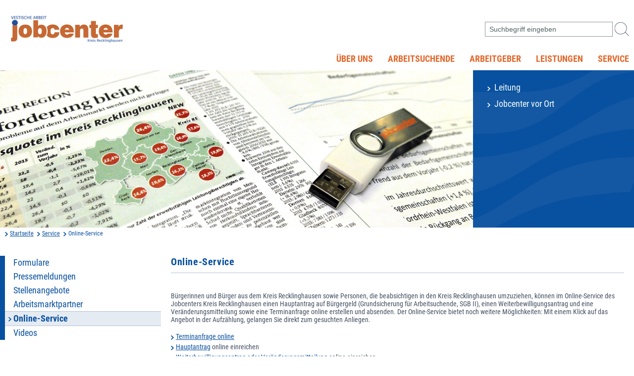

--- FILE ---
content_type: text/html
request_url: https://www.jobcenter-kreis-recklinghausen.de/Inhalte/Service/Online-Service/
body_size: 19642
content:
<!DOCTYPE html><html lang="de">
<head>
<meta charset="UTF-8" />
<title>Online-Service
			| Jobcenter Kreis Recklinghausen</title>
<meta lang="de" name="keywords" content="" />
<meta lang="de" name="description" content="" />
<meta http-equiv="X-UA-Compatible" content="IE=10; IE=9; IE=8; IE=7; IE=edge" />
<meta content="width=device-width, initial-scale=1.0, maximum-scale=4.0, user-scalable=1" name="viewport" /><script type="text/javascript" src="#"></script>  <link href="../../../0_Technik/util/css/jobcenter-all.dev.min.css" media="all" rel="stylesheet" type="text/css" />
<link href="../../../0_Technik/CSS/style.css" media="all" rel="stylesheet" type="text/css" />

<script src="../../../0_Technik/util/js/libs/head.load.min.js" type="text/javascript"></script>
<script src="../../../0_Technik/util/js/zettings/headjs.dev.js" type="text/javascript"></script>

<!-- jQuery--><script src="../../../0_Technik/util/js/libs/jquery.min.js"></script>

<script>
$(document).ready(function(){
if (!$(".x_elementcontainer")[0])
{
    $('article span[title]').each(function(){
       $(this).before("<div class=\"hilfetext\">" + $(this).text() + "<span class=\"hilfetext-hidden\">" + $(this).attr('title'));
       $(this).after("</span></div>");
       $(this).append($(this).text());
       $(this).remove();
    });
/*
    $('article img').each(function(){
       $(this).wrap("<div class='float-left'></div>");
    });
*/
}
});    
</script>





</head>
<body class="no-js"> <ul class="ym-skiplinks" id="top">
<li>
<a class="ym-skip" href="#content">zum Inhalt</a>
</li>
<li>
<a class="ym-skip" href="#nav-bottom">zur Hilfsnavigation</a>
</li>
</ul>        <header role="banner" id="header">
<div class="ym-wrapper">
<div class="ym-wbox ym-clearfix">
<div class="ym-logo-box">
<a href="../../index.asp" alt="Logo Jobcenter, Verlinkung zur Startseite">
<h1 id="ym-logo">Jobcenter - Kreis Recklinghausen</h1>
</a>
</div><div class="ym-controls">
<div role="search" class="ym-search-box">
<form action="/Inhalte/Allgemein/Suche/index.asp" class="ym-form-open" method="get" accept-charset="UTF-8" name="search" enctype="application/x-www-form-urlencoded">
<label for="ym-search-field" class="ym-hideme">Suche</label><input type="search" id="ym-search-field" name="q" value="" /><input type="image" id="ym-search-btn" alt="Suchen" src="../../../0_Technik/util/img/search-btn-x2.png" /></form></div>
           <div class="ym-nav">
           <nav role="navigation">    
           	<h2 class="ym-hideme">Hauptnavigation</h2>
	<ul>
                   
           <li><a href="../../Ueber_uns/index.asp" target="_self">&Uuml;ber uns</a></li>
       
           <li><a href="../../Arbeitsuchende/index.asp" target="_self">Arbeitsuchende</a></li>
       
           <li><a href="../../Arbeitgeber/index.asp" target="_self">Arbeitgeber</a></li>
       
           <li><a href="../../Leistungen/index.asp" target="_self">Leistungen</a></li>
       
           <li><a href="../index.asp" target="_self">Service</a></li>
       
               </ul>
           </nav>
           </div>                            
       </div></div>
</div></header><main role="main" id="mainContent" class="ym-clearfix">
<div class="ym-wrapper">
<div id="id6411" class="pansiteelement ym-inner-pic">
		        <div class="ym-img">
		          <img src="../../../images/JCKR_sy_service3_banner_1897_6621.jpg" alt="Magazin mit USB-Stick"/>
		        </div><!-- .ym-img -->
		        <div class="ym-inner-nav">
		          <div class="ym-cbox">
		            <ul>
			
		            <li>
		              <a href="../../Ueber_uns/Organisation/Leitung.asp" target="_self">Leitung
		              </a>
		            </li>
       
		            <li>
		              <a href="../../Ueber_uns/Jobcenter_vor_Ort/index.asp" target="_self">Jobcenter vor Ort
		              </a>
		            </li>
       
		            </ul>
		          </div><!-- .ym-cbox -->
		        </div><!-- .ym-inner-nav -->
		       </div>
<nav class="ym-breadcrumbs">
<div class="ym-cbox">
<ul>
<li>
<a href="../../index.asp">Startseite</a>
</li>
							<li><a class="pathmenu" href="https://www.jobcenter-kreis-recklinghausen.de/Inhalte/Service/index.asp">Service</a></li>
						
						<li >Online-Service</li>
					</ul>
</div>
</nav><div class="ym-column ym-minheight"><nav class="ym-aside-nav" role="navigation"> 
	<ul>
		
				<li class=""><a href="/Inhalte/Service/Formulare/index.asp?Z_highmain=1&amp;Z_highsub=0&amp;Z_highsubsub=0" target="_self">Formulare</a>
				</li>
				
				<li class=""><a href="/Inhalte/Service/Pressemeldungen/index.asp?Z_highmain=2&amp;Z_highsub=0&amp;Z_highsubsub=0" target="_self">Pressemeldungen</a>
				</li>
				
				<li class=""><a href="/Inhalte/Service/Stellenangebote/index.asp?Z_highmain=3&amp;Z_highsub=0&amp;Z_highsubsub=0" target="_self">Stellenangebote</a>
				</li>
				
				<li class=""><a href="/Inhalte/Service/Arbeitsmarktpartner/index.asp?Z_highmain=4&amp;Z_highsub=0&amp;Z_highsubsub=0" target="_self">Arbeitsmarktpartner</a>
				</li>
				
				<li class="ym-active"><strong>Online-Service</strong>
				</li>
				
				<li class=""><a href="/Inhalte/Service/Videos/index.asp?Z_highmain=6&amp;Z_highsub=0&amp;Z_highsubsub=0" target="_self">Videos</a>
				</li>
				
	</ul>
 
</nav><div class="ym-inner-content-box ym-has-aside"><div class="ym-inner-content">
							<div class="ym-cbox">
							<h2 id="content"><span class="ym-hideme">Inhalt der Seite</span></h2>
							<article>
							<div id="id35673" class="pansiteelement">


			<h3>Online-Service</h3>
		
                   <div><br ></div>B&uuml;rgerinnen und B&uuml;rger aus dem Kreis Recklinghausen sowie Personen, die beabsichtigen in den Kreis Recklinghausen umzuziehen, k&ouml;nnen im Online-Service des Jobcenters Kreis Recklinghausen einen Hauptantrag auf B&uuml;rgergeld (Grundsicherung f&uuml;r Arbeitsuchende, SGB II), einen Weiterbewilligungsantrag und eine Ver&auml;nderungsmitteilung sowie eine Terminanfrage online erstellen und absenden. Der Online-Service bietet noch weitere M&ouml;glichkeiten: Mit einem Klick auf das Angebot in der Aufz&auml;hlung, gelangen Sie direkt zum gesuchten Anliegen.<br >
<br ><ul><li><a href="./index.asp#ta_alle" target="_self">Terminanfrage online</a></li><li><a href="./index.asp#HA" target="_self">Hauptantrag</a> online einreichen
</li><li><a href="./index.asp#WBA" target="_self">Weiterbewilligungsantrag oder Ver&auml;nderungsmitteilung</a> online einreichen
</li><li><a href="./_Weitere_Antraege_und_Nachweise.asp" target="_self">Weitere Antr&auml;ge (Mehrbedarfe, Darlehen), Nachweise (BuT) und Mitteilungen (Ordnungswidrigkeiten)</a>&nbsp;online einreichen</li><li><a href="./index.asp#KONTAKT" target="_self">Kontaktformular und Daten-Upload</a></li></ul><div><br ></div><div><br ></div><div><br ></div><br ><div><br ></div>
       
			<h4>Terminanfrage online</h4>
		
                   <div><b><a name="Terminanfrage"><br ></a></b></div><b><a name="Terminanfrage" id="Terminanfrage"></a></b><div style=""><a name="Terminanfrage" id="Terminanfrage" style="font-weight: bold;"><b></b></a><b style="font-weight: bold;"><a name="Terminanfrage"><img alt="20230421_Kalender_TA_online" src="../../../images/20230421_Kalender_TA_online_25987.jpg" ></a></b></div><div style=""><a name="ta_alle" id="ta_alle"><b>Terminanfrage online</b><b>:&nbsp;</b></a>Das Jobcenter Kreis Recklinghausen bietet B&uuml;rgerinnen und B&uuml;rgern die M&ouml;glichkeit, Terminanfragen online zu stellen.</div><div style=""><br ></div><div style="">Termine k&ouml;nnen f&uuml;r Leistungsangelegenheiten (z.B. B&uuml;rgergeld-Antrag, Weiterbewilligungsantrag, Regel- und Mehrbedarfe, Kosten der Unterkunft, Ver&auml;nderungsmitteilungen, ...) und f&uuml;r Angelegenheiten der Arbeitsvermittlung (z.B. Arbeitsaufnahme, Qualifizierungsma&szlig;nahmen, Fahrtkosten oder Kooperationsplan) online angefragt werden.</div><div style=""><br ></div><div style="">Bitte beachten Sie, dass Sie viele Antr&auml;ge (siehe unten) auch direkt online stellen k&ouml;nnen und somit eine Terminanfrage eventuell nicht erforderlich ist.<br ></div><div style=""><br ></div><div>&Uuml;ber ein Kontaktformular k&ouml;nnen B&uuml;rgerinnen und B&uuml;rger ihre Terminanfrage &uuml;bermitteln sowie Wunschzeitr&auml;ume angeben. In einem Textfeld kann das konkrete Anliegen f&uuml;r das gew&uuml;nschte Gespr&auml;ch kurz beschrieben werden.</div><div><br ></div><div>Nach Absenden des Kontaktformulars erhalten B&uuml;rgerinnen und B&uuml;rger innerhalb der n&auml;chsten drei Arbeitstage ein konkretes Terminangebot oder eine R&uuml;ckmeldung zu ihrer Anfrage. Eine verbindliche Terminbest&auml;tigung erfolgt durch das Jobcenter.</div><div><br ></div><div>Hier geht es zur <a href="https://formulare-extern.de/metaform/Form-Solutions/?2&amp;releaseUserId=05562000-0002-0000&amp;releaseID=637217df47a5850db8d61119&amp;releaseOrganizationID=05562000-0002&amp;assistant=KFAS_OnlineTerminanfrageJobcenter&amp;translation=false&amp;storable=false&amp;fileUrl=https%253A%252F%252Fformulare-extern.de%252Fmetaform%252FForm-Solutions%252Fsid%252Fassistant%252F637217df47a5850db8d61119&amp;oID=05562000-0002&amp;kdnr=05562000-0002" target="_blank"><b>Terminanfrage online (hier anklicken)</b></a>.<br ><br ></div><div><br ></div><div><br ></div><div><br ></div><div><br ></div>
       
			<h4>Hauptantrag online einreichen</h4>
		
                   <div><br ></div><img alt="20190320_JCKR_symbol_zwei_monitore_1200x800_1287" src="../../../images/20190320_JCKR_symbol_zwei_monitore_1200x800_1287_21938.jpg" ><b><a name="HA" id="HA">Hauptantrag:</a></b> Das Jobcenter Kreis Recklinghausen bietet in Zusammenarbeit mit dem Portal-Anbieter Civento die M&ouml;glichkeit, einen Hauptantrag auf B&uuml;rgergeld online am Computer auszuf&uuml;llen. Zugleich k&ouml;nnen Nachweise und f&uuml;r den Leistungsbezug notwendige Dokumente, zum Beispiel der Mietvertrag oder Kontoausz&uuml;ge, in digitaler Form als Anlage sicher an das Jobcenter Kreis Recklinghausen mitgesendet werden. Die &Uuml;bermittlung der erfassten Daten und hinzugef&uuml;gten Anh&auml;nge erfolgt unter Beachtung aller Vorschriften zum Datenschutz.<div><br ></div><div>Antragsteller werden in dem Portal Schritt f&uuml;r Schritt durch den Antrag gef&uuml;hrt. Eine vorherige Anmeldung ist nicht notwendig, mit einem Klick geht es zum Portal.
</div><div><br ></div><div>Antragstellende, die eine E-Mail-Adresse angeben, erhalten nach Absenden des Online-Antrags eine Eingangsbest&auml;tigung. Die Antr&auml;ge werden vom Portal je nach Wohnort der zust&auml;ndigen Jobcenter-Bezirksstelle in einer der zehn kreisangeh&ouml;rigen St&auml;dte zugeordnet und zugestellt. Hier erfolgt die Bearbeitung des Antrags.
</div><div><br ></div><div>Auch bei der Antragstellung &uuml;ber das Online-Portal steht f&uuml;r das Jobcenter Kreis Recklinghausen die pers&ouml;nliche Beratung im Vordergrund: Die Bezirksstelle wird nach Erhalt und erster Pr&uuml;fung der &uuml;bermittelten Daten die Antragstellenden zu einem Beratungsgespr&auml;ch einladen. In diesem Gespr&auml;ch wird unter anderem die Identit&auml;t festgestellt, der Antrag auf Vollst&auml;ndigkeit gepr&uuml;ft und &uuml;ber Rechte und Pflichten informiert, die sich aus einem Antrag auf B&uuml;rgergeld-Leistungen ergeben. M&uuml;ssen noch Unterlagen zum Antrag nachgereicht werden, kann auch dies online erledigt werden: Hierzu steht gesondert ein Kontaktformular mit Daten-Upload zur Verf&uuml;gung (siehe unten).
</div><div><br ></div><div>Nach dem pers&ouml;nlichen Gespr&auml;ch findet bei einem vollst&auml;ndig vorliegenden Antrag in der Bezirksstelle die abschlie&szlig;ende Pr&uuml;fung statt. Im Anschluss erhalten Antragstellende einen Bescheid, der auch weitere Informationen zur Auszahlung von Leistungen erh&auml;lt, wenn ein Anspruch festgestellt worden ist.
</div><div><br ></div><div>Hier geht es zum <a href="https://portal-civ-brd.ekom21.de/civ-brd.public/start.html?oe=00.00.ALGII.JCRECK&amp;mode=cc&amp;cc_key=ALGII" target="_blank"><b>Online-Antrag (hier anklicken)</b></a>.</div><div><br ></div><div><br ></div><div><br ><br ></div>
       
			<h4>Weiterbewilligungsantrag und Ver&auml;nderungsmitteilung online einreichen</h4>
		
                   <div><br ></div><b><a name="WBA" id="WBA">Weiterbewilligungsantrag und Ver&auml;nderungsmitteilung:</a></b> B&uuml;rgergeld (Leistungen der Grundsicherung f&uuml;r Arbeitsuchende, SGB II) wird in der Regel f&uuml;r einen Zeitraum von sechs oder zw&ouml;lf Monaten bewilligt. Der genaue pers&ouml;nliche Bewilligungszeitraum geht aus dem Bewilligungsbescheid hervor. Personen, die &uuml;ber diesen Zeitraum hinaus weiterhin B&uuml;rgergeld-Leistungen ben&ouml;tigen, m&uuml;ssen zum weiteren Leistungsbezug rechtzeitig einen Weiterbewilligungsantrag<a name="WBA" style=""> </a>(WBA) stellen. Dies ist auch dann notwendig, wenn sich an der pers&ouml;nlichen Situation nichts ge&auml;ndert hat.<div><br ></div><div>Wer B&uuml;rgergeld (Leistungen der Grundsicherung f&uuml;r Arbeitsuchende, SGB II) bezieht, muss dem Jobcenter Kreis Recklinghausen umgehend Ver&auml;nderungen in den pers&ouml;nlichen und/oder wirtschaftlichen Verh&auml;ltnissen der Mitglieder der Bedarfsgemeinschaft mitteilen. Zum Beispiel, wenn sich die Haushaltsgr&ouml;&szlig;e durch die Geburt eines Kindes oder den Auszug eines Mitgliedes ver&auml;ndert, wenn sich in den Wohnverh&auml;ltnissen oder bei den Einkommensverh&auml;ltnissen etwas &auml;ndert. Online kann dies mit einer Ver&auml;nderungsmitteilung (V&Auml;M) erfolgen.&nbsp;</div><div><br ></div><div>Das Jobcenter Kreis Recklinghausen bietet in Zusammenarbeit mit dem Portal-Anbieter Civento die M&ouml;glichkeit, einen Weiterbewilligungsantrag (WBA) oder eine Ver&auml;nderungsmitteilung (V&Auml;M) online am Computer auszuf&uuml;llen. Zugleich k&ouml;nnen Nachweise und notwendige Dokumente in digitaler Form als Anlage sicher an das Jobcenter Kreis Recklinghausen mitgesendet werden.</div><div><br ></div><div>Die &Uuml;bermittlung der erfassten Daten und hinzugef&uuml;gten Anh&auml;nge erfolgt unter Beachtung aller Vorschriften zum Datenschutz. Antragstellende, die eine E-Mail-Adresse angeben, erhalten nach Absenden des WBA oder der V&Auml;M eine Eingangsbest&auml;tigung. WBA und V&Auml;M werden vom Portal je nach Wohnort der zust&auml;ndigen Jobcenter-Bezirksstelle in einer der zehn kreisangeh&ouml;rigen St&auml;dte zugeordnet und zugestellt. Hier erfolgt die Bearbeitung.<br ><br ></div><div><br ></div><div>Hier geht es zu <b><a href="https://portal-civ-brd.ekom21.de/civ-brd.public/start.html?oe=00.00.ALGII.JCRECK&amp;mode=cc&amp;cc_key=ALGIIVMWB " target="_blank">Online-WBA und -V&Auml;M (hier anklicken)</a></b>.</div><div><br ></div><div><br ></div><div><br ><br ></div>
       
			<h4>Kontaktformular und Daten-Upload</h4>
		
                   <p><br ></p><p><b><a name="KONTAKT" id="KONTAKT">Kontaktformular und Daten-Upload:</a></b> Allen B&uuml;rgerinnen und B&uuml;rgern, die B&uuml;rgergeld (Leistungen der Grundsicherung f&uuml;r Arbeitsuchende, SGB II) beantragen oder bereits beziehen, bietet das Jobcenter Kreis Recklinghausen die M&ouml;glichkeit, Mitteilungen sowie Nachweise oder andere f&uuml;r den Leistungsbezug notwendige Dokumente in digitaler Form als Anlage an das Jobcenter Kreis Recklinghausen zu senden („Upload“).</p><p>Hierf&uuml;r steht ein&nbsp;Kontaktformular zur Verf&uuml;gung. Bitte beachten Sie, dass Sie die f&uuml;r Sie zust&auml;ndige &ouml;rtliche Jobcenter-Bezirksstelle ausw&auml;hlen sowie - falls bereits vorhanden - Ihr Aktenzeichen und die Bedarfsgemeinschaft-Nummer angeben. Diese finden Sie auf Ihren Bescheiden.</p><ul><li>Bitte &uuml;bersenden Sie mehrseitige Originaldokumente nach M&ouml;glichkeit zusammengefasst in einer Datei.</li><li>Wenn Sie mehrere, verschiedene Dokumente &uuml;bermitteln m&ouml;chten, dann &uuml;bersenden Sie bitte jedes Dokument in einer eigenen Datei.</li><li>Die &uuml;bersandten Dateien d&uuml;rfen eine maximale Gr&ouml;&szlig;e von insgesamt 20 MB nicht &uuml;berschreiten. Eine Auflistung der m&ouml;glichen Dateiformate finden Sie am Ende des Kontaktformulars.<br ></li></ul><div>Hier geht es zum <b><u><a href="https://formulare.kreis-re.de:443/metaform/Form-Solutions/sid/assistant/624eb7b8a89bda1311983bbd" target="_blank">Kontaktformular und Daten-Upload (hier anklicken)</a></u></b>.</div><div><br ></div><div><br ></div><p><strong></strong></p>
       
<div class="nofloat"></div>

		</div></article></div></div><aside class="ym-content-aside">
<div class="ym-cbox" id="aside">
<div id="id35675" class="pansiteelement">
	              <div class="ym-aside-box" id="ym-aside-contact">
	                <h4><a href="#" class="ym-slide-link ym-block">Kontakt</a></h4>
	                <div class="ym-aside-accordeon">
			
<div class="ym-half">
	
	                    <p>Jobcenter Kreis Recklinghausen</p>
	
                    <p></p>
                    <address>
                      <p>Kurt-Schumacher-Allee 1</p>
                      <p>45657 Recklinghausen</p>
	
                      <div>
	
		<p>Telefon 02361 3067-150</p>
	
		<p>Telefax 02361 3067-120</p>
	
                        
                      </div><!-- .phone -->
                    </address>
</div>
       
	
	                </div><!-- .ym-aside-accordeon -->

	              </div><!-- .ym-aside-box -->
       </div>
</div>
</aside></div></div><!-- Ende column --></div></main><footer role="contentinfo" id="footer">
<div class="ym-wrapper">
<div class="ym-wbox">
<a href="../../index.asp" alt="Logo Kreis Recklinghausen, Verlinkung zur Startseite">
<div class="ym-footer-logo">
<span class="ym-hideme-focus-friendly">Kreis Recklinghausen</span>
</div>
</a>
<div id="id27335" class="pansiteelement"><noscript class="noscript"> 
Verwendung von Cookies auf der Website des Jobcenters Kreis Recklinghausen<br/>Um die Nutzbarkeit unserer Seiten zu verbessern, verwenden wir Cookies. Falls Sie mit der Speicherung von Cookies nicht einverstanden sind, finden Sie in unserer Datenschutzerkl&auml;rung weitere Informationen. 
</noscript> 

 
<!-- Start Cookie Plugin --> 
<script type="text/javascript"> 
 window.cookieconsent_options = { 
message: '<h3>Verwendung von Cookies auf der Website des Jobcenters Kreis Recklinghausen</h3> <span>Um die Nutzbarkeit unserer Seiten zu verbessern, verwenden wir Cookies. Falls Sie mit der Speicherung von Cookies nicht einverstanden sind, finden Sie in unserer Datenschutzerkl&auml;rung weitere Informationen. </span>', 
 dismiss: 'Einverstanden.', 
 learnMore: 'Datenschutzerkl&auml;rung', 
 link: '../../Allgemein/Datenschutz/index.asp', 
 theme: 'jc' 
 }; 
</script> 
<!-- Ende Cookie Plugin --> 
 


 </div>
<div id="id6407" class="pansiteelement ym-footer-controls">
		<nav class="ym-footer-nav">
			<h2 id="nav-bottom"><span class="ym-hideme">Hilfsnavigation</span></h2>
			<ul>
				
		<li><a href="../../Allgemein/Sitemap/index.asp" target="_self">Inhalt</a></li>
       
		<li><a href="../../Allgemein/Kontakt/index.asp" target="_self">Kontakt</a></li>
       
		<li><a href="../../Allgemein/Impressum/index.asp" target="_self">Impressum</a></li>
       
		<li><a href="../../Allgemein/Datenschutz/index.asp" target="_self">Datenschutz</a></li>
       
		<li><a href="../../Allgemein/Barrierefreiheit/index.asp" target="_self">Erkl&auml;rung Barrierefreiheit</a></li>
       
		<li><a href="../../Allgemein/Presse/index.asp" target="_self">Presse</a></li>
       
			</ul>
		</nav>

       </div>
</div>
</div></footer>       <script src="/0_Technik/util/js/libs/css3-mediaqueries.js" type="text/javascript" />
</body></html>


--- FILE ---
content_type: text/html
request_url: https://www.jobcenter-kreis-recklinghausen.de/Inhalte/Service/Online-Service/
body_size: 19176
content:
<!DOCTYPE html><html lang="de">
<head>
<meta charset="UTF-8" />
<title>Online-Service
			| Jobcenter Kreis Recklinghausen</title>
<meta lang="de" name="keywords" content="" />
<meta lang="de" name="description" content="" />
<meta http-equiv="X-UA-Compatible" content="IE=10; IE=9; IE=8; IE=7; IE=edge" />
<meta content="width=device-width, initial-scale=1.0, maximum-scale=4.0, user-scalable=1" name="viewport" /><script type="text/javascript" src="#"></script>  <link href="../../../0_Technik/util/css/jobcenter-all.dev.min.css" media="all" rel="stylesheet" type="text/css" />
<link href="../../../0_Technik/CSS/style.css" media="all" rel="stylesheet" type="text/css" />

<script src="../../../0_Technik/util/js/libs/head.load.min.js" type="text/javascript"></script>
<script src="../../../0_Technik/util/js/zettings/headjs.dev.js" type="text/javascript"></script>

<!-- jQuery--><script src="../../../0_Technik/util/js/libs/jquery.min.js"></script>

<script>
$(document).ready(function(){
if (!$(".x_elementcontainer")[0])
{
    $('article span[title]').each(function(){
       $(this).before("<div class=\"hilfetext\">" + $(this).text() + "<span class=\"hilfetext-hidden\">" + $(this).attr('title'));
       $(this).after("</span></div>");
       $(this).append($(this).text());
       $(this).remove();
    });
/*
    $('article img').each(function(){
       $(this).wrap("<div class='float-left'></div>");
    });
*/
}
});    
</script>





</head>
<body class="no-js"> <ul class="ym-skiplinks" id="top">
<li>
<a class="ym-skip" href="#content">zum Inhalt</a>
</li>
<li>
<a class="ym-skip" href="#nav-bottom">zur Hilfsnavigation</a>
</li>
</ul>        <header role="banner" id="header">
<div class="ym-wrapper">
<div class="ym-wbox ym-clearfix">
<div class="ym-logo-box">
<a href="../../index.asp" alt="Logo Jobcenter, Verlinkung zur Startseite">
<h1 id="ym-logo">Jobcenter - Kreis Recklinghausen</h1>
</a>
</div><div class="ym-controls">
<div role="search" class="ym-search-box">
<form action="/Inhalte/Allgemein/Suche/index.asp" class="ym-form-open" method="get" accept-charset="UTF-8" name="search" enctype="application/x-www-form-urlencoded">
<label for="ym-search-field" class="ym-hideme">Suche</label><input type="search" id="ym-search-field" name="q" value="" /><input type="image" id="ym-search-btn" alt="Suchen" src="../../../0_Technik/util/img/search-btn-x2.png" /></form></div>
           <div class="ym-nav">
           <nav role="navigation">    
           	<h2 class="ym-hideme">Hauptnavigation</h2>
	<ul>
                   
           <li><a href="../../Ueber_uns/index.asp" target="_self">&Uuml;ber uns</a></li>
       
           <li><a href="../../Arbeitsuchende/index.asp" target="_self">Arbeitsuchende</a></li>
       
           <li><a href="../../Arbeitgeber/index.asp" target="_self">Arbeitgeber</a></li>
       
           <li><a href="../../Leistungen/index.asp" target="_self">Leistungen</a></li>
       
           <li><a href="../index.asp" target="_self">Service</a></li>
       
               </ul>
           </nav>
           </div>                            
       </div></div>
</div></header><main role="main" id="mainContent" class="ym-clearfix">
<div class="ym-wrapper">
<div id="id6411" class="pansiteelement ym-inner-pic">
		        <div class="ym-img">
		          <img src="../../../images/JCKR_sy_service3_banner_1897_6621.jpg" alt="Magazin mit USB-Stick"/>
		        </div><!-- .ym-img -->
		        <div class="ym-inner-nav">
		          <div class="ym-cbox">
		            <ul>
			
		            <li>
		              <a href="../../Ueber_uns/Organisation/Leitung.asp" target="_self">Leitung
		              </a>
		            </li>
       
		            <li>
		              <a href="../../Ueber_uns/Jobcenter_vor_Ort/index.asp" target="_self">Jobcenter vor Ort
		              </a>
		            </li>
       
		            </ul>
		          </div><!-- .ym-cbox -->
		        </div><!-- .ym-inner-nav -->
		       </div>
<nav class="ym-breadcrumbs">
<div class="ym-cbox">
<ul>
<li>
<a href="../../index.asp">Startseite</a>
</li>
							<li><a class="pathmenu" href="https://www.jobcenter-kreis-recklinghausen.de/Inhalte/Service/index.asp">Service</a></li>
						
						<li >Online-Service</li>
					</ul>
</div>
</nav><div class="ym-column ym-minheight"><nav class="ym-aside-nav" role="navigation"> 
	<ul>
		
				<li class=""><a href="/Inhalte/Service/Formulare/index.asp?Z_highmain=1&amp;Z_highsub=0&amp;Z_highsubsub=0" target="_self">Formulare</a>
				</li>
				
				<li class=""><a href="/Inhalte/Service/Pressemeldungen/index.asp?Z_highmain=2&amp;Z_highsub=0&amp;Z_highsubsub=0" target="_self">Pressemeldungen</a>
				</li>
				
				<li class=""><a href="/Inhalte/Service/Stellenangebote/index.asp?Z_highmain=3&amp;Z_highsub=0&amp;Z_highsubsub=0" target="_self">Stellenangebote</a>
				</li>
				
				<li class=""><a href="/Inhalte/Service/Arbeitsmarktpartner/index.asp?Z_highmain=4&amp;Z_highsub=0&amp;Z_highsubsub=0" target="_self">Arbeitsmarktpartner</a>
				</li>
				
				<li class="ym-active"><strong>Online-Service</strong>
				</li>
				
				<li class=""><a href="/Inhalte/Service/Videos/index.asp?Z_highmain=6&amp;Z_highsub=0&amp;Z_highsubsub=0" target="_self">Videos</a>
				</li>
				
	</ul>
 
</nav><div class="ym-inner-content-box ym-has-aside"><div class="ym-inner-content">
							<div class="ym-cbox">
							<h2 id="content"><span class="ym-hideme">Inhalt der Seite</span></h2>
							<article>
							<div id="id35673" class="pansiteelement">


			<h3>Online-Service</h3>
		
                   <div><br ></div>B&uuml;rgerinnen und B&uuml;rger aus dem Kreis Recklinghausen sowie Personen, die beabsichtigen in den Kreis Recklinghausen umzuziehen, k&ouml;nnen im Online-Service des Jobcenters Kreis Recklinghausen einen Hauptantrag auf B&uuml;rgergeld (Grundsicherung f&uuml;r Arbeitsuchende, SGB II), einen Weiterbewilligungsantrag und eine Ver&auml;nderungsmitteilung sowie eine Terminanfrage online erstellen und absenden. Der Online-Service bietet noch weitere M&ouml;glichkeiten: Mit einem Klick auf das Angebot in der Aufz&auml;hlung, gelangen Sie direkt zum gesuchten Anliegen.<br >
<br ><ul><li><a href="./index.asp#ta_alle" target="_self">Terminanfrage online</a></li><li><a href="./index.asp#HA" target="_self">Hauptantrag</a> online einreichen
</li><li><a href="./index.asp#WBA" target="_self">Weiterbewilligungsantrag oder Ver&auml;nderungsmitteilung</a> online einreichen
</li><li><a href="./_Weitere_Antraege_und_Nachweise.asp" target="_self">Weitere Antr&auml;ge (Mehrbedarfe, Darlehen), Nachweise (BuT) und Mitteilungen (Ordnungswidrigkeiten)</a>&nbsp;online einreichen</li><li><a href="./index.asp#KONTAKT" target="_self">Kontaktformular und Daten-Upload</a></li></ul><div><br ></div><div><br ></div><div><br ></div><br ><div><br ></div>
       
			<h4>Terminanfrage online</h4>
		
                   <div><b><a name="Terminanfrage"><br ></a></b></div><b><a name="Terminanfrage" id="Terminanfrage"></a></b><div style=""><a name="Terminanfrage" id="Terminanfrage" style="font-weight: bold;"><b></b></a><b style="font-weight: bold;"><a name="Terminanfrage"><img alt="20230421_Kalender_TA_online" src="../../../images/20230421_Kalender_TA_online_25987.jpg" ></a></b></div><div style=""><a name="ta_alle" id="ta_alle"><b>Terminanfrage online</b><b>:&nbsp;</b></a>Das Jobcenter Kreis Recklinghausen bietet B&uuml;rgerinnen und B&uuml;rgern die M&ouml;glichkeit, Terminanfragen online zu stellen.</div><div style=""><br ></div><div style="">Termine k&ouml;nnen f&uuml;r Leistungsangelegenheiten (z.B. B&uuml;rgergeld-Antrag, Weiterbewilligungsantrag, Regel- und Mehrbedarfe, Kosten der Unterkunft, Ver&auml;nderungsmitteilungen, ...) und f&uuml;r Angelegenheiten der Arbeitsvermittlung (z.B. Arbeitsaufnahme, Qualifizierungsma&szlig;nahmen, Fahrtkosten oder Kooperationsplan) online angefragt werden.</div><div style=""><br ></div><div style="">Bitte beachten Sie, dass Sie viele Antr&auml;ge (siehe unten) auch direkt online stellen k&ouml;nnen und somit eine Terminanfrage eventuell nicht erforderlich ist.<br ></div><div style=""><br ></div><div>&Uuml;ber ein Kontaktformular k&ouml;nnen B&uuml;rgerinnen und B&uuml;rger ihre Terminanfrage &uuml;bermitteln sowie Wunschzeitr&auml;ume angeben. In einem Textfeld kann das konkrete Anliegen f&uuml;r das gew&uuml;nschte Gespr&auml;ch kurz beschrieben werden.</div><div><br ></div><div>Nach Absenden des Kontaktformulars erhalten B&uuml;rgerinnen und B&uuml;rger innerhalb der n&auml;chsten drei Arbeitstage ein konkretes Terminangebot oder eine R&uuml;ckmeldung zu ihrer Anfrage. Eine verbindliche Terminbest&auml;tigung erfolgt durch das Jobcenter.</div><div><br ></div><div>Hier geht es zur <a href="https://formulare-extern.de/metaform/Form-Solutions/?2&amp;releaseUserId=05562000-0002-0000&amp;releaseID=637217df47a5850db8d61119&amp;releaseOrganizationID=05562000-0002&amp;assistant=KFAS_OnlineTerminanfrageJobcenter&amp;translation=false&amp;storable=false&amp;fileUrl=https%253A%252F%252Fformulare-extern.de%252Fmetaform%252FForm-Solutions%252Fsid%252Fassistant%252F637217df47a5850db8d61119&amp;oID=05562000-0002&amp;kdnr=05562000-0002" target="_blank"><b>Terminanfrage online (hier anklicken)</b></a>.<br ><br ></div><div><br ></div><div><br ></div><div><br ></div><div><br ></div>
       
			<h4>Hauptantrag online einreichen</h4>
		
                   <div><br ></div><img alt="20190320_JCKR_symbol_zwei_monitore_1200x800_1287" src="../../../images/20190320_JCKR_symbol_zwei_monitore_1200x800_1287_21938.jpg" ><b><a name="HA" id="HA">Hauptantrag:</a></b> Das Jobcenter Kreis Recklinghausen bietet in Zusammenarbeit mit dem Portal-Anbieter Civento die M&ouml;glichkeit, einen Hauptantrag auf B&uuml;rgergeld online am Computer auszuf&uuml;llen. Zugleich k&ouml;nnen Nachweise und f&uuml;r den Leistungsbezug notwendige Dokumente, zum Beispiel der Mietvertrag oder Kontoausz&uuml;ge, in digitaler Form als Anlage sicher an das Jobcenter Kreis Recklinghausen mitgesendet werden. Die &Uuml;bermittlung der erfassten Daten und hinzugef&uuml;gten Anh&auml;nge erfolgt unter Beachtung aller Vorschriften zum Datenschutz.<div><br ></div><div>Antragsteller werden in dem Portal Schritt f&uuml;r Schritt durch den Antrag gef&uuml;hrt. Eine vorherige Anmeldung ist nicht notwendig, mit einem Klick geht es zum Portal.
</div><div><br ></div><div>Antragstellende, die eine E-Mail-Adresse angeben, erhalten nach Absenden des Online-Antrags eine Eingangsbest&auml;tigung. Die Antr&auml;ge werden vom Portal je nach Wohnort der zust&auml;ndigen Jobcenter-Bezirksstelle in einer der zehn kreisangeh&ouml;rigen St&auml;dte zugeordnet und zugestellt. Hier erfolgt die Bearbeitung des Antrags.
</div><div><br ></div><div>Auch bei der Antragstellung &uuml;ber das Online-Portal steht f&uuml;r das Jobcenter Kreis Recklinghausen die pers&ouml;nliche Beratung im Vordergrund: Die Bezirksstelle wird nach Erhalt und erster Pr&uuml;fung der &uuml;bermittelten Daten die Antragstellenden zu einem Beratungsgespr&auml;ch einladen. In diesem Gespr&auml;ch wird unter anderem die Identit&auml;t festgestellt, der Antrag auf Vollst&auml;ndigkeit gepr&uuml;ft und &uuml;ber Rechte und Pflichten informiert, die sich aus einem Antrag auf B&uuml;rgergeld-Leistungen ergeben. M&uuml;ssen noch Unterlagen zum Antrag nachgereicht werden, kann auch dies online erledigt werden: Hierzu steht gesondert ein Kontaktformular mit Daten-Upload zur Verf&uuml;gung (siehe unten).
</div><div><br ></div><div>Nach dem pers&ouml;nlichen Gespr&auml;ch findet bei einem vollst&auml;ndig vorliegenden Antrag in der Bezirksstelle die abschlie&szlig;ende Pr&uuml;fung statt. Im Anschluss erhalten Antragstellende einen Bescheid, der auch weitere Informationen zur Auszahlung von Leistungen erh&auml;lt, wenn ein Anspruch festgestellt worden ist.
</div><div><br ></div><div>Hier geht es zum <a href="https://portal-civ-brd.ekom21.de/civ-brd.public/start.html?oe=00.00.ALGII.JCRECK&amp;mode=cc&amp;cc_key=ALGII" target="_blank"><b>Online-Antrag (hier anklicken)</b></a>.</div><div><br ></div><div><br ></div><div><br ><br ></div>
       
			<h4>Weiterbewilligungsantrag und Ver&auml;nderungsmitteilung online einreichen</h4>
		
                   <div><br ></div><b><a name="WBA" id="WBA">Weiterbewilligungsantrag und Ver&auml;nderungsmitteilung:</a></b> B&uuml;rgergeld (Leistungen der Grundsicherung f&uuml;r Arbeitsuchende, SGB II) wird in der Regel f&uuml;r einen Zeitraum von sechs oder zw&ouml;lf Monaten bewilligt. Der genaue pers&ouml;nliche Bewilligungszeitraum geht aus dem Bewilligungsbescheid hervor. Personen, die &uuml;ber diesen Zeitraum hinaus weiterhin B&uuml;rgergeld-Leistungen ben&ouml;tigen, m&uuml;ssen zum weiteren Leistungsbezug rechtzeitig einen Weiterbewilligungsantrag<a name="WBA" style=""> </a>(WBA) stellen. Dies ist auch dann notwendig, wenn sich an der pers&ouml;nlichen Situation nichts ge&auml;ndert hat.<div><br ></div><div>Wer B&uuml;rgergeld (Leistungen der Grundsicherung f&uuml;r Arbeitsuchende, SGB II) bezieht, muss dem Jobcenter Kreis Recklinghausen umgehend Ver&auml;nderungen in den pers&ouml;nlichen und/oder wirtschaftlichen Verh&auml;ltnissen der Mitglieder der Bedarfsgemeinschaft mitteilen. Zum Beispiel, wenn sich die Haushaltsgr&ouml;&szlig;e durch die Geburt eines Kindes oder den Auszug eines Mitgliedes ver&auml;ndert, wenn sich in den Wohnverh&auml;ltnissen oder bei den Einkommensverh&auml;ltnissen etwas &auml;ndert. Online kann dies mit einer Ver&auml;nderungsmitteilung (V&Auml;M) erfolgen.&nbsp;</div><div><br ></div><div>Das Jobcenter Kreis Recklinghausen bietet in Zusammenarbeit mit dem Portal-Anbieter Civento die M&ouml;glichkeit, einen Weiterbewilligungsantrag (WBA) oder eine Ver&auml;nderungsmitteilung (V&Auml;M) online am Computer auszuf&uuml;llen. Zugleich k&ouml;nnen Nachweise und notwendige Dokumente in digitaler Form als Anlage sicher an das Jobcenter Kreis Recklinghausen mitgesendet werden.</div><div><br ></div><div>Die &Uuml;bermittlung der erfassten Daten und hinzugef&uuml;gten Anh&auml;nge erfolgt unter Beachtung aller Vorschriften zum Datenschutz. Antragstellende, die eine E-Mail-Adresse angeben, erhalten nach Absenden des WBA oder der V&Auml;M eine Eingangsbest&auml;tigung. WBA und V&Auml;M werden vom Portal je nach Wohnort der zust&auml;ndigen Jobcenter-Bezirksstelle in einer der zehn kreisangeh&ouml;rigen St&auml;dte zugeordnet und zugestellt. Hier erfolgt die Bearbeitung.<br ><br ></div><div><br ></div><div>Hier geht es zu <b><a href="https://portal-civ-brd.ekom21.de/civ-brd.public/start.html?oe=00.00.ALGII.JCRECK&amp;mode=cc&amp;cc_key=ALGIIVMWB " target="_blank">Online-WBA und -V&Auml;M (hier anklicken)</a></b>.</div><div><br ></div><div><br ></div><div><br ><br ></div>
       
			<h4>Kontaktformular und Daten-Upload</h4>
		
                   <p><br ></p><p><b><a name="KONTAKT" id="KONTAKT">Kontaktformular und Daten-Upload:</a></b> Allen B&uuml;rgerinnen und B&uuml;rgern, die B&uuml;rgergeld (Leistungen der Grundsicherung f&uuml;r Arbeitsuchende, SGB II) beantragen oder bereits beziehen, bietet das Jobcenter Kreis Recklinghausen die M&ouml;glichkeit, Mitteilungen sowie Nachweise oder andere f&uuml;r den Leistungsbezug notwendige Dokumente in digitaler Form als Anlage an das Jobcenter Kreis Recklinghausen zu senden („Upload“).</p><p>Hierf&uuml;r steht ein&nbsp;Kontaktformular zur Verf&uuml;gung. Bitte beachten Sie, dass Sie die f&uuml;r Sie zust&auml;ndige &ouml;rtliche Jobcenter-Bezirksstelle ausw&auml;hlen sowie - falls bereits vorhanden - Ihr Aktenzeichen und die Bedarfsgemeinschaft-Nummer angeben. Diese finden Sie auf Ihren Bescheiden.</p><ul><li>Bitte &uuml;bersenden Sie mehrseitige Originaldokumente nach M&ouml;glichkeit zusammengefasst in einer Datei.</li><li>Wenn Sie mehrere, verschiedene Dokumente &uuml;bermitteln m&ouml;chten, dann &uuml;bersenden Sie bitte jedes Dokument in einer eigenen Datei.</li><li>Die &uuml;bersandten Dateien d&uuml;rfen eine maximale Gr&ouml;&szlig;e von insgesamt 20 MB nicht &uuml;berschreiten. Eine Auflistung der m&ouml;glichen Dateiformate finden Sie am Ende des Kontaktformulars.<br ></li></ul><div>Hier geht es zum <b><u><a href="https://formulare.kreis-re.de:443/metaform/Form-Solutions/sid/assistant/624eb7b8a89bda1311983bbd" target="_blank">Kontaktformular und Daten-Upload (hier anklicken)</a></u></b>.</div><div><br ></div><div><br ></div><p><strong></strong></p>
       
<div class="nofloat"></div>

		</div></article></div></div><aside class="ym-content-aside">
<div class="ym-cbox" id="aside">
<div id="id35675" class="pansiteelement">
	              <div class="ym-aside-box" id="ym-aside-contact">
	                <h4><a href="#" class="ym-slide-link ym-block">Kontakt</a></h4>
	                <div class="ym-aside-accordeon">
			
<div class="ym-half">
	
	                    <p>Jobcenter Kreis Recklinghausen</p>
	
                    <p></p>
                    <address>
                      <p>Kurt-Schumacher-Allee 1</p>
                      <p>45657 Recklinghausen</p>
	
                      <div>
	
		<p>Telefon 02361 3067-150</p>
	
		<p>Telefax 02361 3067-120</p>
	
                        
                      </div><!-- .phone -->
                    </address>
</div>
       
	
	                </div><!-- .ym-aside-accordeon -->

	              </div><!-- .ym-aside-box -->
       </div>
</div>
</aside></div></div><!-- Ende column --></div></main><footer role="contentinfo" id="footer">
<div class="ym-wrapper">
<div class="ym-wbox">
<a href="../../index.asp" alt="Logo Kreis Recklinghausen, Verlinkung zur Startseite">
<div class="ym-footer-logo">
<span class="ym-hideme-focus-friendly">Kreis Recklinghausen</span>
</div>
</a>
<div id="id27335" class="pansiteelement"><noscript class="noscript"> 
Verwendung von Cookies auf der Website des Jobcenters Kreis Recklinghausen<br/>Um die Nutzbarkeit unserer Seiten zu verbessern, verwenden wir Cookies. Falls Sie mit der Speicherung von Cookies nicht einverstanden sind, finden Sie in unserer Datenschutzerkl&auml;rung weitere Informationen. 
</noscript> 

 
<!-- Start Cookie Plugin --> 
<script type="text/javascript"> 
 window.cookieconsent_options = { 
message: '<h3>Verwendung von Cookies auf der Website des Jobcenters Kreis Recklinghausen</h3> <span>Um die Nutzbarkeit unserer Seiten zu verbessern, verwenden wir Cookies. Falls Sie mit der Speicherung von Cookies nicht einverstanden sind, finden Sie in unserer Datenschutzerkl&auml;rung weitere Informationen. </span>', 
 dismiss: 'Einverstanden.', 
 learnMore: 'Datenschutzerkl&auml;rung', 
 link: '../../Allgemein/Datenschutz/index.asp', 
 theme: 'jc' 
 }; 
</script> 
<!-- Ende Cookie Plugin --> 
 


 </div>
<div id="id6407" class="pansiteelement ym-footer-controls">
		<nav class="ym-footer-nav">
			<h2 id="nav-bottom"><span class="ym-hideme">Hilfsnavigation</span></h2>
			<ul>
				
		<li><a href="../../Allgemein/Sitemap/index.asp" target="_self">Inhalt</a></li>
       
		<li><a href="../../Allgemein/Kontakt/index.asp" target="_self">Kontakt</a></li>
       
		<li><a href="../../Allgemein/Impressum/index.asp" target="_self">Impressum</a></li>
       
		<li><a href="../../Allgemein/Datenschutz/index.asp" target="_self">Datenschutz</a></li>
       
		<li><a href="../../Allgemein/Barrierefreiheit/index.asp" target="_self">Erkl&auml;rung Barrierefreiheit</a></li>
       
		<li><a href="../../Allgemein/Presse/index.asp" target="_self">Presse</a></li>
       
			</ul>
		</nav>

       </div>
</div>
</div></footer>       <script src="/0_Technik/util/js/libs/css3-mediaqueries.js" type="text/javascript" />
</body></html>


--- FILE ---
content_type: text/css
request_url: https://www.jobcenter-kreis-recklinghausen.de/0_Technik/util/css/jobcenter-all.dev.min.css
body_size: 74951
content:
/* CSSTidy 1.5.2: Tue, 05 Dec 2017 09:25:29 +0000 */
/*
 * - beinhaltet Styles f�r screen/projection und print
 * - definiert Styles f�r Layout, Typographie und alle Inhaltstypen
 *
 * Outline:
 *
 * 1) importierte Stylesheets + CSS Frameworks
 * 2) Styledefinitionen f�r all/screen/projection
 * 3) zus�tzliche Styles f�r print
 * 4) Media-Queries f�r Responsive Design
 *
 * ------------------------------------------------------------------------
 * WEITERE HINWEISE
 * ------------------------------------------------------------------------
 * 
 * 
/** Based on ...
 * "Yet Another Multicolumn Layout" - YAML CSS Framework
 *
 * (en) YAML core stylesheet
 * (de) YAML Basis-Stylesheet
 *
 * @copyright       � 2005-2013, Dirk Jesse
 * @license         CC-BY 2.0 (http://creativecommons.org/licenses/by/2.0/),
 *                  YAML-CDL (http://www.yaml.de/license.html)
 * @link            http://www.yaml.de
 * @package         yaml
 * @version         4.1.2
 */

/*FONTS statt Import */
/* roboto-condensed-regular - latin */
@font-face {
  font-family: 'Roboto Condensed';
  font-style: normal;
  font-weight: 400;
  src: url('/0_Technik/fonts/roboto-condensed-v25-latin-regular.eot'); /* IE9 Compat Modes */
  src: local(''),
       url('/0_Technik/fonts/roboto-condensed-v25-latin-regular.eot?#iefix') format('embedded-opentype'), /* IE6-IE8 */
       url('/0_Technik/fonts/roboto-condensed-v25-latin-regular.woff2') format('woff2'), /* Super Modern Browsers */
       url('/0_Technik/fonts/roboto-condensed-v25-latin-regular.woff') format('woff'), /* Modern Browsers */
       url('/0_Technik/fonts/roboto-condensed-v25-latin-regular.ttf') format('truetype'), /* Safari, Android, iOS */
       url('/0_Technik/fonts/roboto-condensed-v25-latin-regular.svg#RobotoCondensed') format('svg'); /* Legacy iOS */
}
/* roboto-condensed-italic - latin */
@font-face {
  font-family: 'Roboto Condensed';
  font-style: italic;
  font-weight: 400;
  src: url('/0_Technik/fonts/roboto-condensed-v25-latin-italic.eot'); /* IE9 Compat Modes */
  src: local(''),
       url('/0_Technik/fonts/roboto-condensed-v25-latin-italic.eot?#iefix') format('embedded-opentype'), /* IE6-IE8 */
       url('/0_Technik/fonts/roboto-condensed-v25-latin-italic.woff2') format('woff2'), /* Super Modern Browsers */
       url('/0_Technik/fonts/roboto-condensed-v25-latin-italic.woff') format('woff'), /* Modern Browsers */
       url('/0_Technik/fonts/roboto-condensed-v25-latin-italic.ttf') format('truetype'), /* Safari, Android, iOS */
       url('/0_Technik/fonts/roboto-condensed-v25-latin-italic.svg#RobotoCondensed') format('svg'); /* Legacy iOS */
}
/* roboto-condensed-700italic - latin */
@font-face {
  font-family: 'Roboto Condensed';
  font-style: italic;
  font-weight: 700;
  src: url('/0_Technik/fonts/roboto-condensed-v25-latin-700italic.eot'); /* IE9 Compat Modes */
  src: local(''),
       url('/0_Technik/fonts/roboto-condensed-v25-latin-700italic.eot?#iefix') format('embedded-opentype'), /* IE6-IE8 */
       url('/0_Technik/fonts/roboto-condensed-v25-latin-700italic.woff2') format('woff2'), /* Super Modern Browsers */
       url('/0_Technik/fonts/roboto-condensed-v25-latin-700italic.woff') format('woff'), /* Modern Browsers */
       url('/0_Technik/fonts/roboto-condensed-v25-latin-700italic.ttf') format('truetype'), /* Safari, Android, iOS */
       url('/0_Technik/fonts/roboto-condensed-v25-latin-700italic.svg#RobotoCondensed') format('svg'); /* Legacy iOS */
}
/* roboto-condensed-700 - latin */
@font-face {
  font-family: 'Roboto Condensed';
  font-style: normal;
  font-weight: 700;
  src: url('/0_Technik/fonts/roboto-condensed-v25-latin-700.eot'); /* IE9 Compat Modes */
  src: local(''),
       url('/0_Technik/fonts/roboto-condensed-v25-latin-700.eot?#iefix') format('embedded-opentype'), /* IE6-IE8 */
       url('/0_Technik/fonts/roboto-condensed-v25-latin-700.woff2') format('woff2'), /* Super Modern Browsers */
       url('/0_Technik/fonts/roboto-condensed-v25-latin-700.woff') format('woff'), /* Modern Browsers */
       url('/0_Technik/fonts/roboto-condensed-v25-latin-700.ttf') format('truetype'), /* Safari, Android, iOS */
       url('/0_Technik/fonts/roboto-condensed-v25-latin-700.svg#RobotoCondensed') format('svg'); /* Legacy iOS */
}

@media all{html{min-height:100%;-webkit-text-size-adjust:none}*{margin:0;padding:0}option{padding-left:.4em}select{padding:1px}* html body *{overflow:visible}body{font-size:87.5%;-moz-osx-font-smoothing:grayscale;background:#fff;color:#000;height:100%;overflow-x:hidden;text-align:left;width:100%}div:target{outline:0 none}article,aside,details,figcaption,figure,footer,header,nav,section{display:block}audio,canvas,video{display:inline-block}audio:not([controls]){display:none}[hidden]{display:none}input[type="search"]{-webkit-appearance:textfield}input[type="search"]::-webkit-search-decoration{-webkit-appearance:none}fieldset,img{border:0 solid}ul,ol,dl{margin:0 0 1em 1em}li{line-height:1.5em;margin-left:.8em}dt{font-weight:bold}dd{margin:0 0 1em .8em}blockquote{padding:1.5em 1.5em 1px 65px;margin:1em 0;background:#E5EBF2 url(../img/quotemarks.png) no-repeat scroll 35px 25px;background:#E5EBF2 url(../img/quotemarks-x2.png) no-repeat scroll 15px 20px /35px 25px;background-size:35px 25px;background-position:15px 20px}blockquote p{color:#0850A0!important;font-weight:bold}q{quotes:none}blockquote:before,blockquote:after,q:before,q:after{content:'';content:none}table{border-collapse:collapse;border-spacing:0}.ym-clearfix:before{content:"";display:table}.ym-clearfix:after{clear:both;content:".";display:block;font-size:0;height:0;visibility:hidden}.ym-contain-dt{display:table;width:100%;overflow:visible}.ym-contain-oh{overflow:hidden;width:100%;display:block}.ym-contain-fl{float:left;width:100%}.ym-skip,.ym-hideme,.ym-print{position:absolute;top:-32768px;left:-32768px}.ym-hideme-focus-friendly{color:transparent;font-size:0;line-height:0}.ym-skip:focus,.ym-skip:active{position:static;top:0;left:0}.ym-skiplinks{position:absolute;top:0;left:-32768px;z-index:1000;width:100%;margin:0;padding:0;list-style-type:none}.ym-skiplinks .ym-skip:focus,.ym-skiplinks .ym-skip:active{background:#E2682C;color:#fff;font-family:"Arial Narrow","Helvetica Condensed","Roboto Condensed",sans-serif;font-weight:bold!important;left:32768px;outline:0 none;position:absolute;text-align:center;width:100%}}@media screen,projection{.ym-column{display:table;width:100%}.ym-col1{float:left;width:20%}.ym-col2{float:right;width:20%}.ym-col3{width:auto;margin:0 20%}.ym-cbox{padding:0 10px}.ym-cbox-left{padding:0 10px 0 0}.ym-cbox-right{padding:0 0 0 10px}.ym-ie-clearing{display:none}.ym-grid{display:table;width:100%;table-layout:fixed;list-style-type:none;padding-left:0;padding-right:0;margin-left:0;margin-right:0}.ym-gl{float:left;margin:0}.ym-gr{float:right;margin:0 0 0 -5px}.ym-g20{width:20%}.ym-g40{width:40%}.ym-g60{width:60%}.ym-g80{width:80%}.ym-g25{width:25%}.ym-g33{width:33.333%}.ym-g50{width:50%}.ym-g66{width:66.666%}.ym-g75{width:75%}.ym-g38{width:38.2%}.ym-g62{width:61.8%}.ym-gbox{padding:0 10px}.ym-gbox-left{padding:0 10px 0 0}.ym-gbox-right{padding:0 0 0 10px}.ym-equalize{overflow:hidden}.ym-equalize > [class*="ym-g"]{display:table-cell;float:none;margin:0;vertical-align:top}.ym-equalize > [class*="ym-g"] > [class*="ym-gbox"]{padding-bottom:10000px;margin-bottom:-10000px}}@media all{.ym-form,.ym-form fieldset{overflow:hidden}.ym-form div{position:relative}.ym-form label,.ym-form .ym-message{position:relative;display:block}.ym-form .ym-fbox-check label{display:inline}.ym-form input,.ym-form textarea{cursor:text}.ym-form input[type="checkbox"],.ym-form input[type="radio"],.ym-form select,.ym-form label{cursor:pointer}.ym-form textarea{overflow:auto}.ym-form input[type=hidden]{display:none!important}.ym-form .ym-fbox-text:before,.ym-form .ym-fbox-select:before,.ym-form .ym-fbox-check:before,.ym-form .ym-fbox-button:before,.ym-form-footer .ym-fbox-text:before,.ym-form-footer .ym-fbox-select:before,.ym-form-footer .ym-fbox-check:before,.ym-form-footer .ym-fbox-button:before{content:"";display:table}.ym-form .ym-fbox-text:after,.ym-form .ym-fbox-select:after,.ym-form .ym-fbox-check:after,.ym-form .ym-fbox-button:after,.ym-form-footer .ym-fbox-text:after,.ym-form-footer .ym-fbox-select:after,.ym-form-footer .ym-fbox-check:after,.ym-form-footer .ym-fbox-button:after{clear:both;content:".";display:block;font-size:0;height:0;visibility:hidden}.ym-form select,.ym-form input,.ym-form textarea{display:block;position:relative;width:58.5%}.ym-form .ym-fbox-check input{display:inline;width:auto}.ym-form .ym-fbox-button input{display:inline;overflow:visible;width:auto}.ym-form .ym-fbox-check input:focus,.ym-form .ym-fbox-check input:hover,.ym-form .ym-fbox-check input:active{border:0 none}.ym-full .ym-fbox-select select,.ym-full .ym-fbox-text input,.ym-full .ym-fbox-text textarea{width:94.2%;margin-right:-3px}.ym-columnar .ym-fbox-text label,.ym-columnar .ym-fbox-select label{display:inline;float:left;width:30%}.ym-columnar .ym-fbox-check{position:relative}.ym-form.ym-navform.ym-second .ym-columnar .ym-fbox-select{margin-bottom:0!important}.ym-label{display:block}.ym-columnar .ym-fbox-check .ym-label{position:absolute;top:0}.ym-columnar .ym-fbox-check input,.ym-columnar .ym-error .ym-message{margin-left:30%}.ym-columnar fieldset .ym-fbox-button,fieldset.ym-columnar .ym-fbox-button{padding-left:30%}.ym-columnar .ym-fbox-select select,.ym-columnar .ym-fbox-text input,.ym-columnar .ym-fbox-text textarea{float:left;width:67.2%;margin-right:-3px}.ym-columnar .ym-fbox-text input[type="file"]{width:100%;box-sizing:border-box}.ym-columnar.ym-newsletter p{font-weight:600;color:#E5EBF2}.ym-columnar.ym-newsletter .ym-fbox-check{padding:.714em 0 .528em}.ym-columnar.ym-newsletter .ym-fbox-button{margin-top:20px;margin-bottom:0}.ym-columnar.ym-newsletter .ym-fbox-check input{margin-left:20%}.ym-fbox-select select{width:60%}.ym-full .ym-fbox-select select{width:94.8%}.ym-columnar .ym-fbox-select select{width:68.8%}.ym-form,.ym-form.ym-navform + .ym-form.ym-navform{background:#e5ebf2;margin-bottom:1.5em;padding:0 0 1.5em}.ym-form.ym-navform{margin-bottom:0;padding:0}.ym-form.ym-navform.ym-only{padding-bottom:1.5em}.ym-form fieldset{background:none;border:0;padding:.714em 1em 0}.ym-form.ym-navform fieldset{margin-bottom:0}.ym-form.ym-navform.ym-second{padding:0 0 2.5em}.ym-form.ym-navform.ym-second fieldset{margin-bottom:0;padding-top:0}.ym-nomargin{margin:0!important}.ym-form .ym-fbox-select,.ym-form .ym-fbox-text,.ym-form .ym-fbox-button{background:#fff;color:#4f6261;margin-bottom:10px;padding:8px 12px 10px}.ym-form .ym-fbox-text input:focus,.ym-form .ym-fbox-text input:hover,.ym-form .ym-fbox-text input:active,.ym-form .ym-fbox-select select:focus,.ym-form .ym-fbox-select select:hover,.ym-form .ym-fbox-select select:active,.ym-form .ym-fbox-text textarea:focus,.ym-form .ym-fbox-text textarea:hover,.ym-form .ym-fbox-text textarea:active{background:#c4d1e1;border-color:#c4d1e1;color:#000}.ym-form .ym-beauty-inner{display:inline-block}.ym-form.upload{padding-bottom:0}.js .ym-form .ym-fbox-select select.ym-beauty{cursor:pointer;left:30%}.ym-form .ym-fbox-check{padding:.714em 0 1.828em}.ym-form .ym-fieldset-check{padding:.714em 0 1.428em}.ym-form .ym-fieldset-check .ym-fbox-check{padding:0 0 .5em}.ym-form .ym-fbox-button button:focus,.ym-form .ym-fbox-button button:hover{text-decoration:underline}.ym-form label{font-weight:normal}.ym-form legend{font-size:1em;font-weight:600;margin:0 0 0 -.778em;padding:.556em .778em 0}button{cursor:pointer}input[type=checkbox],input[type=radio]{vertical-align:text-bottom}button,input,select,textarea{color:#4f6261;font-family:Arial,Helvetica,sans-serif;font-size:1em}.ym-form button{border:2px solid #0850A0;color:#fff;background:#0850A0;box-sizing:border-box;font-size:1em;font-weight:bold;padding:.4em .6em}.ym-form input,.ym-form select,.ym-form textarea{border:1px solid #c4d1e1;background:#e5ebf2;font-family:Arial,Helvetica,sans-serif;font-size:1em;padding:.2em .4em}.ym-form div.ym-error{background:#b22020;border:2px solid #b22020;color:#fff;padding:.556em .778em .5em}.ym-form div.ym-error label{color:#fff;font-weight:bold}.ym-form div.ym-error .ym-message{color:#fff;font-weight:normal;padding-bottom:.5em}}@media all{.skiplinks a:focus,.skiplinks a:active{background:#21549e;color:#fff;padding:.5em 0;text-align:center;top:10%}small{font-size:.766em;line-height:1.959;margin-bottom:1.959em}ul ul,ol ol,ul ol,ol ul{margin-bottom:0}q{font-style:italic}cite{font-style:italic;font-weight:bold}em{font-style:italic}strong{font-weight:bold}address,p{line-height:1.5em}abbr,acronym{border-bottom-style:dotted;border-bottom-width:1px;cursor:help}a abbr,a acronym{border:none;cursor:pointer}address abbr,address acronym{border:none}code,samp,kbd,var{font-family:System,monospace}ul{list-style-type:disc}a{font-family:"Arial Narrow","Helvetica Condensed","Roboto Condensed",sans-serif;text-decoration:underline}a abbr{text-decoration:underline}a:focus,a:hover,a:active{text-decoration:none}a:focus abbr,a:hover abbr,a:active abbr{text-decoration:none}a:focus,button:focus,input:focus,select:focus,textarea:focus,.ym-slide-block .ym-slide-link:focus{outline:2px solid #0850A0}.ym-slider-descr a:focus,.ym-slider-prev:focus,.ym-slider-next:focus,.ym-slider-autoplay:focus,.ym-footer-logo a:focus,.ym-footer-nav a:focus,.ym-social a:focus,.ym-inner-nav a:focus,.ym-slide-link:focus,.ym-alt-color input:focus,.ym-alt-color a:focus{outline:2px solid #fff}.ym-slider-thumb .ym-slider-thumb-link:focus img{outline:4px solid #fff}a:active,button:active,input:active,select:active,textarea:active{outline:none}.ym-preview-box a:focus,.ym-aside li a:focus,.ym-pages li a:focus{outline:none;border:2px solid #0850A0}button[type=submit]:focus,#ym-sitemap a:focus{border:2px solid #fff;box-sizing:border-box}.ym-aside-box h4 a:focus{border:2px solid #fff!important;outline:2px solid #00377D;padding:9px 48px 7px}.ym-preview-box a:active,.ym-aside li a:active,button[type=submit]:active,.ym-pages li a:active,#ym-sitemap a:active{outline:none;border:none}.ym-lightbox,.ym-gallery-sub a{display:block}.w5{width:5%!important}.w10{width:10%!important}.w15{width:15%!important}.w20{width:20%!important}.w25{width:25%!important}.w30{width:30%!important}.w35{width:35%!important}.w40{width:40%!important}.w45{width:45%!important}.w50{width:50%!important}.w55{width:55%!important}.w60{width:60%!important}.w65{width:65%!important}.w70{width:70%!important}.w75{width:75%!important}.w80{width:80%!important}.w85{width:85%!important}.w90{width:90%!important}.w95{width:95%!important}div.ym-table{margin-bottom:1.5em}table{margin-bottom:.5em;padding:0;width:100%;border-collapse:collapse;text-align:center;caption-side:top}table.ym-table-compact{width:auto}table.ym-table-fixed{table-layout:fixed}.ym-bottom{vertical-align:bottom}.ym-center{text-align:center}.ym-left{text-align:left}.ym-right{text-align:right}.ym-top{vertical-align:top}table th{text-align:left}table td,table th{border:1px solid #f2f3f4;font-weight:normal;padding:.375em;vertical-align:top}table td,table tfoot th{color:#4f6261}table tr.ym-row1 td{background-color:#e5ebf2}table.ym-table-simple tr th{font-family:'arial'}table.ym-table-simple{margin-top:1em;text-align:left}table.ym-table-simple th,table.ym-table-simple td{background-color:#fff;border:0;color:#4f6261;padding:.75em 1.3em;vertical-align:top}table.ym-table-simple th{background:#0850A0;border-bottom:0;color:#fff;font-weight:bold}table.ym-table-simple thead th:first-child{-webkit-border-top-left-radius:3px;-moz-border-radius-topleft:3px;border-top-left-radius:3px}table.ym-table-simple thead th:last-child{-moz-border-radius-topright:3px;-webkit-border-top-right-radius:3px;border-top-right-radius:3px}table.ym-table-simple tbody tr:last-child td:first-child{-webkit-border-bottom-left-radius:3px;-moz-border-radius-bottomleft:3px;border-bottom-left-radius:3px}table.ym-table-simple tbody tr:last-child td:last-child{-webkit-border-bottom-right-radius:3px;-moz-border-radius-bottomright:3px;border-bottom-right-radius:3px}table.ym-table-simple tr:hover td,table.ym-table-event tr:hover th{background-color:#0850A0!important;color:#fff!important}table.ym-table-simple tr:hover td a{color:#fff!important}table.ym-table-event{background:#fff!important;margin-bottom:1.5em!important}table.ym-table-event tr{display:table;margin-bottom:5px}table.ym-table-event td{-webkit-border-bottom-right-radius:3px;-moz-border-radius-bottomright:3px;border-bottom-right-radius:3px;-webkit-border-top-right-radius:3px;-moz-border-radius-topright:3px;border-top-right-radius:3px;width:25em}table.ym-table-event th{-webkit-border-bottom-left-radius:3px;-moz-border-radius-bottomleft:3px;border-bottom-left-radius:3px;-webkit-border-top-left-radius:3px;-moz-border-radius-topleft:3px;border-top-left-radius:3px;width:8em}table.ym-table-event tr.ym-row0 td,table.ym-table-event tr.ym-row0 th{background-color:#e5ebf2;color:#4f6261}table.ym-table-event tr.ym-row1 td,table.ym-table-event tr.ym-row1 th{background-color:#e5ebf2;color:#4f6261}img{height:auto;max-width:100%}img.block{display:block;margin:0 auto}img.full{min-width:100%;width:100%}a img{border:none}a:focus img,a:active img,a:hover img{outline:none}.ym-floatleft{float:left;margin-right:1.429em}.ym-floatright{float:right;margin-left:1.429em}.ym-single{display:block;height:auto;margin:0;max-width:100%}.jsico{padding-right:.3em;vertical-align:middle}}.ym-block{display:block}.ym-wrapper{margin:0 auto;max-width:1360px;width:100%}.ym-wbox{padding:0 10px}header{height:50px;padding:31px 0 21px}.ym-logo-box{float:left;position:absolute}.ym-logo-box a:focus{display:block}#ym-logo-link{display:block}#ym-logo,#ym-logo-mob{background:url(../../util/img/logo.png) no-repeat 50%;background:url(../../util/img/logo-x2.png) no-repeat 50%;background-size:contain;color:transparent;display:block;font-size:0;height:56px;line-height:0;margin:0;width:250px}.ym-controls{float:right;margin-top:23px}body.no-js header{height:auto}body.no-js .ym-logo-box{position:static;float:none}body.no-js .ym-controls{float:none;float:none}body.no-js .ym-controls .ym-nav{display:block;width:100%}body.no-js .ym-controls .ym-nav > nav{position:static;width:100%}.ym-nav{float:right}.ym-nav nav{margin-right:8px}.ym-nav nav .ym-logo-box{display:none}.ym-menu-btn{background:url(../../util/img/menu-btn.png) no-repeat 0 0;background:url(../../util/img/menu-btn-x2.png) no-repeat 0 0/37px 31px;border:none;display:none;height:31px;outline:none;width:37px}.ym-nav nav ul{margin:0}.ym-nav nav > ul > li{display:inline-block;margin:0 26px 0 0;vertical-align:middle}.ym-nav nav > ul > li > a,.ym-nav nav > ul > li > span,.ym-nav nav > ul > li > strong{color:#E2682C;border-bottom:8px solid #fff;font-family:"Arial Narrow","Helvetica Condensed","Roboto Condensed",sans-serif;font-weight:bold!important;font-size:1.25em;padding-bottom:4px;text-decoration:none;font-weight:inherit;text-transform:uppercase}.ym-nav nav > ul > li > a:hover{border-bottom:3px solid #6F98CA}.ym-nav nav > ul > li.ym-active > a,.ym-nav nav > ul > li.ym-active > span,.ym-nav nav > ul > li.ym-active > strong{border-bottom:3px solid #003676}.ym-search-box{float:right;margin-top:-3px}.ym-open-search{background:url(../../util/img/open-search-btn.png) no-repeat 0 0;background:url(../../util/img/open-search-btn-x2.png) no-repeat 0 0/33px 34px;border:none;display:none;height:34px;outline:none;width:33px}.ym-search-box input[type='search'],.ym-search-box input[type='text'],#ym-content-search-field{width:258px;height:30px;line-height:30px;background-color:#FFF;border:1px solid #8e95a0;display:inline-block;padding:0 0 0 8px;vertical-align:middle;box-sizing:border-box}.ym-content-form #ym-content-search-field{font-size:.875em}.ym-search-box #ym-search-btn,#ym-content-search-btn{display:inline-block;margin-left:4px;max-width:29px;vertical-align:middle}.ym-slider{background:#E2682C;margin-bottom:55px;position:relative;overflow:hidden}.ym-inner-slider-wrapper{overflow:hidden}.ym-slider ul{list-style:none;margin:0;overflow:hidden;padding:0;position:relative}.ym-slider ul li{float:left;left:0;margin:0;padding:0;display:none;line-height:0}body.no-js .ym-slider ul li{display:block}.ym-slider ul li.ym-active{width:66.666666%;display:block}.ym-slider ul li.ym-active-next{width:33.333%;display:block}.ym-slider ul li.ym-active-next .ym-slide{width:100%}.ym-slide{background:#0850A0;overflow:hidden}body.no-js .ym-slide{width:auto}.ym-slide.ym-active{width:100%}.ym-slider-descr-holder{background:#E2682C;font-family:"Arial Narrow","Helvetica Condensed","Roboto Condensed",sans-serif;float:left;width:33.333%}.ym-slider-descr-holder .ym-cbox{padding:48px 43px 20px}.ym-slider-descr-holder .ym-cbox h3{color:#FFF;font-family:"Arial Narrow","Helvetica Condensed","Roboto Condensed",sans-serif;font-size:1.5em;line-height:1.2em;margin-bottom:6px}.ym-slider-descr-holder .ym-cbox h3 a{color:#FFF;display:inline-block;font-family:"Arial Narrow","Helvetica Condensed","Roboto Condensed",sans-serif;font-weight:400;font-size:1.1425em}.ym-slider-descr-holder p{font-size:1.143em;line-height:1.25em;color:#FFF}.ym-slider-descr{display:none;font-family:"Arial Narrow","Helvetica Condensed","Roboto Condensed",sans-serif}body.no-js .ym-slider-descr{display:block}.ym-slide.ym-active .ym-slider-descr{display:block}.ym-slider-descr .ym-cbox{padding:48px 43px 20px}.ym-slider-descr h3{color:#fff;font-family:"Arial Narrow","Helvetica Condensed","Roboto Condensed",sans-serif;font-size:1.5em;line-height:1.2em;margin-bottom:6px}.ym-slider-descr h3 a{color:#fff;display:inline-block;font-family:"Arial Narrow","Helvetica Condensed","Roboto Condensed",sans-serif;font-weight:400;font-size:1.1425em}.ym-slider-descr p{font-size:1.143em;line-height:1.25em;color:#fff}.ym-slider-img{font-size:0;position:relative;width:100%}body.no-js .ym-slider-img{width:50%}.ym-slide.ym-active .ym-slider-img{width:50%}.ym-slide.ym-active .ym-slider-img:after,.ym-slide.ym-active .ym-slider-img .after{display:none}.ym-slider-controls{background:url(../../util/img/controls-bg.png) repeat 0 0;height:100%;position:absolute;right:0;top:0}body.no-js .ym-slider-controls{display:none}.ym-slider-prev,.ym-slider-next{height:30px;margin:-9px 0 0;position:absolute;top:50%;width:18px}.ym-slider-prev{background:url(../../util/img/slider-arrow-prev.png) no-repeat 0 0;background:url(../../util/img/slider-arrow-prev-x2.png) no-repeat 0 0/18px 30px;left:20px}.ym-slider-next{background:url(../../util/img/slider-arrow-next.png) no-repeat 0 0;background:url(../../util/img/slider-arrow-next-x2.png) no-repeat 0 0/18px 30px;right:20px}.ym-slider-thumb{bottom:15px;left:20px;position:absolute;width:84%;white-space:nowrap}.ym-slider-thumb .ym-thumb-img{cursor:pointer;display:inline-block;font-size:0;line-height:0;margin-right:1%;width:17.5%}.ym-slider-thumb .ym-thumb-img img{border:1px solid rgba(255,255,255,0.8);-moz-box-shadow:1px 1.7px 3px rgba(0,0,0,0.5);-webkit-box-shadow:1px 1.7px 3px rgba(0,0,0,0.5);box-shadow:1px 1.7px 3px rgba(0,0,0,0.5);position:relative}.ym-slider-thumb .ym-thumb-img:hover img{top:-10px}.ym-slider-autoplay{background:url(../../util/img/slider-play.png) no-repeat 0 0;background:url(../../util/img/slider-play-x2.png) no-repeat 0 0/16px 23px;border:none;bottom:28px;height:23px;position:absolute;outline:none;right:17px;width:16px}.ym-slider-autoplay.ym-slider-stop{background:url(../../util/img/slider-stop.png) no-repeat 0 0;background:url(../../util/img/slider-stop-x2.png) no-repeat 0 0/16px 23px}.ym-content-box{display:block;padding-right:327px;width:auto}.ym-content{float:left;position:relative;width:100%}.ym-info-box{margin-bottom:50px;overflow:hidden}.ym-content .ym-cbox,.ym-inner-content .ym-previews .ym-cbox{padding:0 20px 0 0}.ym-content .ym-cbox h4,.ym-previews .ym-cbox h4,.ym-content .ym-cbox h3,.ym-previews .ym-cbox h3,.ym-inner-content-box .ym-inner-content .ym-previews .ym-cbox h3{color:#0850A0;border-bottom:1px solid #b2c3d8;font-family:"Arial Narrow","Helvetica Condensed","Roboto Condensed",sans-serif;font-weight:bold!important;font-size:1.429em;letter-spacing:.5px;margin-bottom:11px;padding:2px 20px 8px}.ym-content .ym-cbox h4 a,.ym-previews .ym-cbox h4 a,.ym-content .ym-cbox h3 a,.ym-previews .ym-cbox h3 a{background:url(../../util/img/blue-arrow.png) no-repeat 0 50%;background:url(../../util/img/blue-arrow-x2.png) no-repeat 0 50%/6px 9px;color:#0850A0;font-family:"Arial Narrow","Helvetica Condensed","Roboto Condensed",sans-serif;font-weight:bold!important;padding-left:11px;text-decoration:none}.ym-content .ym-cbox h3,.ym-content .ym-cbox h3 a,.ym-previews .ym-cbox h3,.ym-previews .ym-cbox h3 a{font-weight:400}.ym-content .ym-cbox h3 a:hover,.ym-content .ym-cbox h4 a:hover{text-decoration:underline}.ym-content .ym-cbox dl,.ym-content .ym-cbox ul,.ym-content .ym-cbox form{margin:0;padding:0 20px}.ym-content .ym-cbox dl dd{margin:0 0 2px}.ym-content .ym-cbox dl time{color:#6d7786;font-family:"Arial Narrow","Helvetica Condensed","Roboto Condensed",sans-serif;font-weight:400}.ym-content .ym-cbox dl a,.ym-content .ym-cbox li a{color:#424e61;font-family:"Arial Narrow","Helvetica Condensed","Roboto Condensed",sans-serif}.ym-content .ym-cbox li{list-style:none;margin:0}.ym-content .ym-info-box .ym-acc-wrapper .ym-acc-more{display:none;color:#424E61;font-size:1.1875em;margin-left:50px;margin-bottom:20px}.ym-content-form{padding:20px}.ym-content-form.ym-alt-color{background:#0850A0}.ym-content-form.ym-alt-color #ym-content-search-field{background:#d7e0eb;border:1px solid #d7e0eb}#ym-content-search-field{width:80%}.ym-content .ym-cbox .ym-alphabet,.ym-inner-content-box .ym-inner-content .ym-cbox .ym-alphabet{padding-top:18px}.ym-content .ym-cbox .ym-alphabet ul,.ym-inner-content-box .ym-inner-content .ym-cbox .ym-alphabet ul{padding:0}.ym-content .ym-cbox .ym-alphabet li,.ym-inner-content-box .ym-inner-content .ym-cbox .ym-alphabet li{display:inline-block;line-height:normal;padding:0}.ym-content .ym-cbox .ym-alphabet a,.ym-inner-content-box .ym-inner-content .ym-cbox .ym-alphabet a{background:#f0f1f3;color:#424e61;display:inline-block;font-family:'Asap',sans-serif;height:24px;margin:0 2px 6px 0;padding-top:5px;text-align:center;text-decoration:none;text-transform:uppercase;width:29px}.ym-inner-content-box .ym-inner-content .ym-cbox .ym-content-form.ym-alt-color .ym-alphabet a{background:#006221;color:#fff!important}.ym-content .ym-cbox .ym-alphabet a:hover,.ym-inner-content-box .ym-inner-content .ym-cbox .ym-content-form.ym-alt-color .ym-alphabet a:hover{background:#0850A0;color:#fff!important}.ym-aside{float:left;position:relative;margin:0 -327px 0 0;width:327px}.ym-aside ul{margin:0}.ym-aside li{float:left;list-style:none;margin:0 1% 1% 0;width:49.5%}.ym-aside li:nth-child(2n){margin:0}.ym-aside li a{background:#1d843b;box-sizing:border-box;display:block;height:150px;text-align:center;text-decoration:none}.ym-aside li h3{color:#fff;font-family:"Arial Narrow","Helvetica Condensed","Roboto Condensed",sans-serif;font-weight:bold!important;font-size:1.143em;padding-top:13px;margin-bottom:16px;text-transform:uppercase}.ym-aside li .ym-icon{display:inline-block;width:100%}.ym-aside li a.ym-icon:hover h3{color:#0850A0!important}.ym-aside-map .ym-icon{background:#0850A0 url(../../util/img/map-icon.png) no-repeat 50% 50%;background:#0850A0 url(../../util/img/map-icon-x2.png) no-repeat 50% 50%/79px 65px}.ym-aside-formulare .ym-icon{background:#0850A0 url(../../util/img/job-icon.png) no-repeat 50% 50%;background:#0850A0 url(../../util/img/job-icon-x2.png) no-repeat 50% 50%/63px 62px}.ym-aside-video .ym-icon{background:#0850A0 url(../../util/img/video-icon.png) no-repeat 50% 50%;background:#0850A0 url(../../util/img/video-icon-x2.png) no-repeat 50% 50%/71px 46px}.ym-aside-press .ym-icon{background:#0850A0 url(../../util/img/mail-icon.png) no-repeat 50% 50%;background:#0850A0 url(../../util/img/mail-icon-x2.png) no-repeat 50% 50%/70px 47px}.ym-aside-help .ym-icon{background:#0850A0 url(../../util/img/lamp-icon.png) no-repeat 50% 50%;background:#0850A0 url(../../util/img/lamp-icon-x2.png) no-repeat 50% 50%/43px 66px}.ym-aside-leisure .ym-icon{background:#0850A0 url(../../util/img/bicycle-icon.png) no-repeat 50% 50%;background:#0850A0 url(../../util/img/bicycle-icon-x2.png) no-repeat 50% 50%/92px 54px}.ym-aside-contact .ym-icon{background:#0850A0 url(../../util/img/kontakt-icon.png) no-repeat 50% 50%;background:#0850A0 url(../../util/img/kontakt-icon-x2.png) no-repeat 50% 50%/63px 62px}.ym-aside-glossar .ym-icon{background:#0850A0 url(../../util/img/glossar-icon.png) no-repeat 50% 50%;background:#0850A0 url(../../util/img/glossar-icon-x2.png) no-repeat 50% 50%/63px 62px}.ym-aside-career .ym-icon{background:#0850A0 url(../../util/img/karriere-icon.png) no-repeat 50% 50%;background:#0850A0 url(../../util/img/karriere-icon-x2.png) no-repeat 50% 50%/63px 62px}.ym-preview-box{clear:both;position:relative}.ym-preview-box a{text-decoration:none;display:block}.ym-preview-section form{min-height:244px;box-sizing:border-box}.ym-previews-img-box{font-size:0}.ym-preview-box img{float:none!important;margin:0!important;width:100%}.ym-preview-descr{background:url(../../util/img/controls-bg.png) repeat 0 0;bottom:0;min-height:60px;left:0;position:absolute;overflow:hidden;width:100%}.ym-preview-descr p{color:#fff!important;font-family:"Arial Narrow","Helvetica Condensed","Roboto Condensed",sans-serif;line-height:1.3em;margin-bottom:0!important}.ym-preview-box a:hover .ym-preview-descr{bottom:auto;height:100%;top:0}.ym-preview-box a:hover .ym-preview-descr .ym-cbox{display:table;height:100%;table-layout:fixed;vertical-align:middle}.ym-preview-box a:hover .ym-preview-descr .ym-cbox p{display:table-cell;height:100%;vertical-align:middle}footer{background:#0850A0;height:120px;padding:15px 0 0;margin:60px 0 0}footer .ym-footer-logo{float:left;margin-top:-31px;width:17%;background:url(../../util/img/footer-logo.png) no-repeat 50%;background:url(../../util/img/footer-logo-x2.png) no-repeat 50%/181px 69px;height:104px;width:181px}footer .ym-footer-logo a{display:block;height:104px;width:181px}.ym-footer-controls{float:right;width:80%}.ym-footer-nav-btn{display:none}.ym-footer-nav{float:left;max-width:90%}.ym-footer-nav ul{overflow:hidden;margin:0}.ym-footer-nav ul li{float:left;font-family:'Asap',sans-serif;list-style:none;margin-left:12px}.ym-footer-nav ul li a{color:#fff;font-family:'Asap',sans-serif;text-transform:uppercase}.ym-social{float:left;width:10%}.ym-social li{float:left;list-style:none}.ym-social .ym-tw a{display:block;height:22px;width:23px}.ym-social .ym-fb a{display:block;height:22px;width:22px}.ym-inner-pic{background:#0850A0 url(../../util/img/sub-nav-bg.png) no-repeat 100% 50%;display:block;overflow:hidden;padding-right:325px;width:auto}.ym-img{position:relative;float:left;font-size:0;width:100%}.ym-inner-nav{float:left;margin:0 -325px 0 0;position:relative;width:325px}.ym-inner-nav .ym-cbox{padding:25px 29px}.ym-inner-nav ul{margin:0}.ym-inner-nav ul li{list-style:none;margin:0 0 12px}.ym-inner-nav ul li a{background:url(../../util/img/sub-nav-arrow.png) no-repeat 0 8px;background:url(../../util/img/sub-nav-arrow-x2.png) no-repeat 0 8px/6px 9px;color:#F5FFF5;display:block;font-family:"Arial Narrow","Helvetica Condensed","Roboto Condensed",sans-serif;font-size:1.25em;padding-left:14px;text-decoration:none}.ym-inner-nav ul li a:hover{text-decoration:underline}.ym-breadcrumbs{margin-bottom:35px;overflow:hidden}.ym-breadcrumbs ul{margin:0;padding-top:4px}.ym-breadcrumbs ul li{background:url(../../util/img/blue-arrow.png) no-repeat 0 5px;background:url(../../util/img/blue-arrow-x2.png) no-repeat 0 5px/6px 9px;color:#0850A0;float:left;font-family:"Arial Narrow","Helvetica Condensed","Roboto Condensed",sans-serif;font-size:.857em;list-style:none;padding-left:10px;margin:0 7px 1px 0}.ym-breadcrumbs ul li a{color:#0850A0}.ym-column{display:block;min-height:130px;position:relative;width:auto}.ym-inner-content-box{width:100%}.ym-inner-content{margin-left:325px}.ym-inner-content-box .ym-inner-content .ym-cbox a{color:#0850A0}.ym-inner-content-box .ym-inner-content .ym-cbox a:hover{text-decoration:none}.ym-inner-content-box .ym-inner-content .ym-cbox > *{font-family:"Arial Narrow","Helvetica Condensed","Roboto Condensed",sans-serif;color:#424E61}.ym-inner-content-box .ym-inner-content .ym-cbox .float-left{float:left;display:inline;margin:0 1em 1.5em 0}.ym-inner-content-box .ym-inner-content .ym-cbox div.float-left + ul li,.ym-inner-content-box .ym-inner-content .ym-cbox div.float-right + ul li{overflow:hidden}.float-left a{display:table}.ym-inner-content-box .ym-inner-content .ym-cbox .float-left img{margin:0}.ym-inner-content-box .ym-inner-content .ym-cbox .float-left .ym-figcaption{margin:0;color:#E5EBF2}.ym-inner-content-box .ym-inner-content .ym-cbox .ym-gallery-sub li div{background:#0850A0}.ym-inner-content-box .ym-inner-content .ym-cbox .ym-gallery-sub li:hover img{opacity:.7}.ym-inner-content-box .ym-inner-content .ym-cbox .ym-gallery-sub li a{background:none;padding:0}.ym-inner-content-box .ym-inner-content .ym-cbox h5,.ym-inner-content-box .ym-inner-content .ym-cbox h6{color:#0850A0;letter-spacing:.01em;margin:0 0 5px}.ym-inner-content-box .ym-inner-content .ym-cbox h5{font-size:1.1em;font-weight:600}.ym-inner-content-box .ym-inner-content .ym-cbox h6{font-size:1em}.ym-inner-content-box .ym-inner-content .ym-cbox ul li{background:url(../../util/img/blue-arrow.png) no-repeat 0 5px;background:url(../../util/img/blue-arrow-x2.png) no-repeat 0 8px/6px 9px}.ym-has-aside.ym-inner-content-box{padding-right:325px;overflow:hidden;width:auto}.ym-has-aside.ym-inner-content-box .ym-inner-content{float:left}.ym-aside-nav{left:0;position:absolute;top:0;width:325px}.ym-aside-nav ul{margin:0}.ym-aside-nav > ul{border-left:10px solid #0850A0}.ym-aside-nav ul li{list-style:none;margin:0;line-height:2em}.ym-aside-nav ul li a,.ym-aside-nav ul li span,.ym-aside-nav ul li strong{color:#0850A0;display:block;font-family:"Arial Narrow","Helvetica Condensed","Roboto Condensed",sans-serif;font-size:1.25em;padding-left:17px;text-decoration:none}.ym-aside-nav ul li span a,.ym-aside-nav ul li strong a{font-size:1em;padding:0;font-family:ArialNarrow-Bold,sans-serif}.ym-aside-nav ul ul{display:none}.ym-aside-nav ul li.ym-active ul{display:block}.ym-aside-nav > ul > li.ym-active > a,.ym-aside-nav > ul > li.ym-active > span,.ym-aside-nav > ul > li.ym-active > strong{background:#e5ebf2 url(../../util/img/blue-arrow.png) no-repeat 7px 11px;background:#e5ebf2 url(../../util/img/blue-arrow-x2.png) no-repeat 7px 11px/6px 9px;border-bottom:1px solid #b2c3d8;border-top:1px solid #b2c3d8;font-family:"Arial Narrow","Helvetica Condensed","Roboto Condensed",sans-serif;font-weight:bold!important}.ym-aside-nav > ul > li.ym-active.ym-has-child > a,.ym-aside-nav > ul > li.ym-active.ym-has-child > span,.ym-aside-nav > ul > li.ym-active.ym-has-child > strong{background:#e5ebf2;color:#063C78}.ym-aside-nav > ul > li.ym-active{font-family:"Arial Narrow","Helvetica Condensed","Roboto Condensed",sans-serif;font-weight:bold!important}.ym-aside-nav ul li ul li ul li a,.ym-aside-nav ul li ul li ul li.ym-active span{padding-left:40px!important}.ym-aside-nav ul li li a,.ym-aside-nav ul li li span,.ym-aside-nav ul li li strong{padding-left:32px}.ym-aside-nav > ul > li.ym-active li.ym-active > *{background:#e5ebf2 url(../../util/img/blue-arrow.png) no-repeat 22px 10px;background:#e5ebf2 url(../../util/img/blue-arrow-x2.png) no-repeat 22px 10px/6px 9px;border-bottom:1px solid #b2c3d8;border-top:1px solid #b2c3d8;color:#063C78;font-family:"Arial Narrow","Helvetica Condensed","Roboto Condensed",sans-serif;font-weight:bold!important;display:block}.ym-aside-nav ul li ul li ul li.ym-active span{background:#e5ebf2 url(../../util/img/blue-double-arrow.png) no-repeat 22px 10px!important;background:#e5ebf2 url(../../util/img/blue-double-arrow-x2.png) no-repeat 22px 10px/12px 9px!important}.ym-aside-nav > ul > li.ym-active li.ym-active:first-child > *{border-top:none}.ym-anchor{display:none}.ym-anchor ul{margin:0;overflow:hidden}.ym-anchor ul li{float:left;list-style:none;margin:0 18px 0 0;background:none!important}.ym-anchor ul li a{color:#0850A0;font-family:"Arial Narrow","Helvetica Condensed","Roboto Condensed",sans-serif;font-weight:bold!important;font-size:.75em;padding:3px 0 3px 25px;text-decoration:none}.ym-anchor ul li.ym-anchor-contact a{background:url(../../util/img/anchor-contact.png) no-repeat 0 0;background:url(../../util/img/anchor-contact-x2.png) no-repeat 0 0/18px 18px}.ym-anchor ul li.ym-anchor-opening a{background:url(../../util/img/anchor-opening.png) no-repeat 0 0;background:url(../../util/img/anchor-opening-x2.png) no-repeat 0 0/19px 19px}.ym-anchor ul li.ym-anchor-dl a{background:url(../../util/img/anchor-dl.png) no-repeat 0 0;background:url(../../util/img/anchor-dl-x2.png) no-repeat 0 0/18px 17px}.ym-anchor ul li.ym-anchor-links a{background:url(../../util/img/anchor-links.png) no-repeat 0 0;background:url(../../util/img/anchor-links-x2.png) no-repeat 0 0/19px 19px}.ym-anchor ul li.ym-anchor-form a{background:url(../../util/img/anchor-form.png) no-repeat 0 0;background:url(../../util/img/anchor-form-x2.png) no-repeat 0 0/17px 18px}.ym-inner-content h3,.ym-inner-content-box .ym-inner-content .ym-cbox h3{border-bottom:1px solid #b2c3d8;color:#0850A0;font-family:"Arial Narrow","Helvetica Condensed","Roboto Condensed",sans-serif;font-size:1.429em;font-weight:bold;letter-spacing:.03em;margin-bottom:22px;padding:0 0 10px}.ym-inner-content-box .ym-inner-content .ym-previews .ym-cbox h3{font-weight:400}.ym-inner-content h4{color:#0850A0;font-family:"Arial Narrow","Helvetica Condensed","Roboto Condensed",sans-serif;font-size:1.25em;font-weight:400;margin-bottom:2px}.ym-inner-content p{color:#424e61;font-family:"Arial Narrow","Helvetica Condensed","Roboto Condensed",sans-serif;line-height:1.3em;margin-bottom:18px}.ym-inner-content img{float:left;margin:0 35px 15px 0}.ym-inner-content ul{margin:0 0 15px}.ym-inner-content ul li{font-family:"Arial Narrow","Helvetica Condensed","Roboto Condensed",sans-serif;list-style:none;margin:0;padding:0 10px}.ym-inner-content ul li a{font-family:"Arial Narrow","Helvetica Condensed","Roboto Condensed",sans-serif;color:#0850A0}.ym-inner-content hr{background-color:#b2c3d8;border:none;color:#b2c3d8;height:1px;margin-bottom:20px}.ym-inner-content .ym-cbox{padding:0 20px}.ym-minheight{min-height:460px}.ym-content-aside{float:right;margin-right:-325px;width:325px}.ym-content-aside h4:hover{background-color:#063C78!important}.ym-aside-box{background:#e5ebf2;font-family:"Arial Narrow","Helvetica Condensed","Roboto Condensed",sans-serif;margin-bottom:10px}.ym-aside-box h4{background:#0850A0;color:#fff;cursor:pointer;font-family:"Arial Narrow","Helvetica Condensed","Roboto Condensed",sans-serif;font-size:1.25em;font-weight:bold!important;position:relative;text-transform:uppercase}.ym-aside-box h4 a{padding:11px 50px 9px}.ym-aside-box h4:after,.ym-aside-box h4 .after{background:url(../../util/img/white-arrow-small-bottom.png) no-repeat 0 0;background:url(../../util/img/white-arrow-small-bottom-x2.png) no-repeat 0 0/19px 12px;content:'';height:12px;position:absolute;right:10px;top:15px;width:19px}.ym-aside-box.ym-aside-open h4:after,.ym-aside-box.ym-aside-open h4 .after{background:url(../../util/img/white-arrow-small.png) no-repeat 0 0;background:url(../../util/img/white-arrow-small-x2.png) no-repeat 0 0/19px 12px}#ym-aside-calendar h4{background:#0850A0 url(../../util/img/calendar-icon.png) no-repeat 13px 9px;background:#0850A0 url(../../util/img/calendar-icon-x2.png) no-repeat 13px 9px/22px 22px}#ym-aside-contact h4{background:#0850A0 url(../../util/img/aside-contact.png) no-repeat 13px 9px;background:#0850A0 url(../../util/img/aside-contact-x2.png) no-repeat 13px 9px/22px 22px}#ym-aside-opening h4{background:#0850A0 url(../../util/img/aside-opening.png) no-repeat 11px 8px;background:#0850A0 url(../../util/img/aside-opening-x2.png) no-repeat 11px 8px/23px 23px}#ym-aside-dl h4{background:#0850A0 url(../../util/img/aside-dl.png) no-repeat 13px 9px;background:#0850A0 url(../../util/img/aside-dl-x2.png) no-repeat 13px 9px/23px 22px}#ym-aside-links h4{background:#0850A0 url(../../util/img/aside-links.png) no-repeat 12px 8px;background:#0850A0 url(../../util/img/aside-links-x2.png) no-repeat 12px 8px/22px 22px}#ym-aside-form h4{background:#0850A0 url(../../util/img/aside-form.png) no-repeat 14px 9px;background:#0850A0 url(../../util/img/aside-form-x2.png) no-repeat 14px 9px/21px 22px}.ym-aside-box a{color:#0850A0;letter-spacing:.04em}.ym-aside-box h4 a{color:#fff;text-decoration:none}.ym-aside-box p{color:#424e61;margin-bottom:3px}.ym-aside-box address{font-style:normal}.ym-aside-box address p{margin-bottom:0}.ym-aside-box address .phone{margin:3px 0}.ym-aside-box .ym-aside-accordeon{padding:10px 15px}.ym-aside-accordeon ul{margin:0}.ym-aside-accordeon ul li{background:url(../../util/img/blue-arrow.png) no-repeat 0 8px;background:url(../../util/img/blue-arrow-x2.png) no-repeat 0 8px/6px 9px;list-style:outside none none;margin:0;padding:0 10px}.ym-aside-accordeon ul li a{text-decoration:underline}.ym-aside-accordeon ul li a:hover{text-decoration:none}.ym-aside-box .ym-aside-accordeon > div{border-bottom:1px solid #424e61;margin-bottom:10px;padding:0 0 10px}.ym-aside-box .ym-aside-accordeon > div:last-child{border-bottom:none;margin-bottom:0;padding-bottom:0}.ym-content-aside .ym-cbox{padding:2px 2px 0 0}.ym-inner-content .ym-previews{font-size:0}.ym-inner-content .ym-previews .ym-gl{display:inline-block;float:none;font-size:16px;margin-bottom:45px;vertical-align:top}.ym-inner-content .ym-previews .ym-cbox{padding:0 0 0 20px}.ym-preview-descr .ym-cbox,.ym-inner-content .ym-preview-descr .ym-cbox{padding:12px 15px 5px}.ym-items{background:#e5ebf2;padding:15px;overflow:hidden}.ym-item-img{float:left;margin-right:5%;width:30%}.ym-item-img img{float:none;margin:0}.ym-item-descr{float:left;width:65%}.ym-item-descr .ym-half{float:left;padding-right:20%;width:30%}.ym-item-descr .ym-half p{margin-bottom:7px}.ym-item-descr .ym-half a{color:#0850A0;font-family:"Arial Narrow","Helvetica Condensed","Roboto Condensed",sans-serif}.ym-item-descr .ym-half .ym-day{display:inline-block;width:50px;margin-right:5px}.ym-paging{margin-bottom:2em;padding-bottom:1em}.ym-pages li{float:left;background-image:none!important;padding:0 0 0 1px!important}.ym-pages li a{background-image:none!important;background:#E5EBF2!important;padding:10px!important;box-sizing:border-box;border:1px solid #E5EBF2;display:block}.ym-pages li a:hover{background:#fff!important;border:1px solid #E5EBF2}.ym-pages li.ym-active{background:#0850A0!important;padding:11px 10px!important;color:#FFF}.ym-press-list .ym-aside{float:none}.ym-press-list,.ym-press-list dd{margin-left:0}.ym-press-list dt{margin:10px 0 5px;font-size:1.25em}.ym-search-list .ym-aside{float:none}.ym-search-list,.ym-search-list dd{margin-left:0}.ym-search-list dt{margin:10px 0 5px;font-size:1.25em}.mediaTable{width:100%;border-collapse:collapse}.mediaTableWrapper{position:relative}.mediaTableMenuClosed ul{display:none}.activeMediaTable th,.activeMediaTable td{display:none}.activeMediaTable th.essential,.activeMediaTable td.essential{display:table-cell;_display:block}*+html .activeMediaTable th.essential,*+html .activeMediaTable td.essential{display:block}.mediaTableMenu{background:#fff;border:0;left:0;overflow:hidden;position:absolute;top:0}.mediaTableMenu + table{margin-top:0!important}.mediaTableMenu a{background:#0850A0;border:2px solid #0850A0;border-radius:3px;-webkit-border-radius:3px;-moz-border-radius:3px;color:#fff!important;cursor:pointer;display:block;padding:.5em}.mediaTableMenu a:focus,.mediaTableMenu a:hover,.mediaTableMenu a:active{background:#fff;color:#0850A0!important}.mediaTableMenu li.closer a{padding:0 .5em}.mediaTableMenu ul{list-style:none;list-style-position:outside;margin:0}.mediaTableMenu ul li input[type=checkbox]{margin:0 5px}.mediaTableMenu ul li{line-height:2em;margin:0;background:none!important;padding:0!important}.mediaTableMenu ul li label{cursor:pointer}.mediaTableMenu{display:none}#vsm-container{display:table;margin-top:10px;overflow:visible;width:100%}.ym-search-tabs{margin-top:20px}.ym-tabs .tabs{margin:1.5em 0 0}.tabs ul.tabs-list{display:table;font-size:1em;line-height:1;list-style-type:none;margin:0 0 20px;position:relative;z-index:1}.tabs ul.tabs-list li a{font-size:1.15em;line-height:1.5em;padding:.75em}.tabs .tabhead{position:absolute;left:-32768px}.tabs .content{clear:both;padding:0;position:relative;top:-1px;margin-bottom:-1px}.tabs .tab-content{padding:1.5em 0 1em}.tabs ul.tabs-list li{border:0 none;display:inline;float:left;margin:0 1px 0 0;padding:0}.tabs ul.tabs-list li a{background:#E5EBF2;border:1px solid transparent;-moz-border-radius-topright:3px;-webkit-border-top-right-radius:3px;border-top-right-radius:3px;color:#000!important;display:block;float:left;font-weight:normal;margin:0}.tabs ul.tabs-list li a:focus,.tabs ul.tabs-list li a:hover,.tabs ul.tabs-list li a:active{background-color:#0850A0;border-top:1px solid #E5EBF2;border-right:1px solid #E5EBF2;border-left:1px solid #E5EBF2;color:#fff!important;font-weight:normal;outline:0 none;text-decoration:none}.tabs ul.tabs-list li.current a,.tabs ul.tabs-list li.current a:focus,li.current a:hover,.tabs ul.tabs-list li.current a:active{background:#0850A0;border:1px #E5EBF2 solid;border-bottom:1px solid #E5EBF2;color:#fff!important;font-weight:normal;text-decoration:none}.tabs ul.tabs-list li.current a:focus{background-color:#fff!important;color:#0850A0!important}.tabs .current-info,.tabs .accessibletabsanchor{left:-999em;position:absolute}#vsm-container + h3{margin-bottom:10px}.ym-slide-block{border:0 solid #21538e;margin-bottom:10px}.ym-slide-block a:hover{text-decoration:none}section:hover.ym-slide-block{border:0 solid #566e77}.ym-slide-block > h4 a{color:#fff!important;text-decoration:none}.ym-slide-block > h4{background:#0850A0;margin:0!important}.ym-slide-block > h4:hover{background:#063C78}.ym-slide-block > h4 > a{background:url(../../util/img/white-arrow-small-bottom.png) no-repeat 98% center;background:url(../../util/img/white-arrow-small-bottom-x2.png) no-repeat 98% center/19px 12px;display:block;color:#fff;padding:10px}.ym-slide-block h4 a:focus{outline:2px solid #FFF!important;box-shadow:0 0 0 4px rgb(0,55,125);z-index:1000;position:relative}.ym-slide-block h4 a.ym-active{background:url(../../util/img/white-arrow-small.png) no-repeat 98% center;background:url(../../util/img/white-arrow-small-x2.png) no-repeat 98% center/19px 12px}.ym-slide-content{background:#fff;padding:10px 10px 10px 20px;background:#E5EBF2}.ym-slide-content ul li a{background:none;padding:0!important}#ym-sitemap{list-style-type:none;margin-left:0}#ym-sitemap > div{float:left;width:49%;margin:0 0 2%}#ym-sitemap > div#ym-scat01,#ym-sitemap > div#ym-scat03,#ym-sitemap > div#ym-scat05{margin:0 2% 0 0}#ym-sitemap .ym-gl ul{margin-right:10px}#ym-sitemap .ym-gl ul ul{margin-right:0}#ym-sitemap dfn{left:-5000em;outline:none;position:absolute}#ym-sitemap .ym-grid{background:none;margin-bottom:2em}#ym-sitemap h4{font-weight:normal;line-height:1.5em;margin:0!important;padding:0!important}#ym-sitemap .ym-gl h4{margin:0 10px 0 0!important}#ym-sitemap h4 a,#ym-sitemap h4 span{background-color:#0850A0;border:2px solid #0850A0;box-sizing:border-box;color:#fff;display:block;font-weight:bold;margin:1px 0 0!important;padding:.5em .778em;text-decoration:none}#ym-sitemap ul{list-style-type:none;margin:0}#ym-sitemap li{margin:0;padding:0}#ym-sitemap li a{background-color:#E5EBF2;color:#444;display:block;padding:.357em 1.071em;border-bottom:solid 1px white}#ym-sitemap li li a{padding:.357em 1.786em}#ym-sitemap li li li a{padding:.357em 2.5em}#ym-sitemap a:focus,#ym-sitemap a:hover,#ym-sitemap a:active{background-color:#0850A0!important;color:#fff!important}.ym-calendar{margin:0 0 5px!important;width:100%;max-width:100%!important}.ym-calendar .monthbefore{color:#c0c0c0}.ym-calendar h4{color:#000;margin-bottom:.9em}.ym-calendar table{font-size:.875em;margin:0}.ym-calendar table th,.ym-calendar table td{border:0;padding:2px}.ym-calendar table span,.ym-calendar table a{background:#fff;border:1px solid #00377D;display:block;padding:.4em 0;text-align:center}.ym-calendar table a{color:#00377D;font-weight:bold}.ym-calendar table a:hover,.ym-calendar table a:focus,.ym-calendar table a:active{background-color:#00377D;color:#fff}.ym-calendar table thead span{color:#fff;background:#00377D;font-weight:bold}.ym-calendar table caption{color:#505663;padding:2px 20px}.ym-calendar table caption strong{display:block;color:#00377D;font-weight:bold;font-size:1.25em;margin:.4em 0;padding:.4em 0;position:relative;text-align:center}.ym-calendar table caption a{background:url(../img/slider_arrow_left_mobile.png) no-repeat 4px;background-size:contain;border:0;float:left;height:20px;padding:0;width:20px}.ym-calendar table caption a.after{background:url(../img/slider_arrow_mobile.png) no-repeat 4px;background-size:contain;float:right}.ym-calendar table caption a:hover,.ym-calendar table caption a:focus,.ym-calendar table caption a:active{background-color:transparent!important}#colorbox,#cboxOverlay,#cboxWrapper{position:absolute;top:0;left:0;z-index:9999;overflow:hidden;font-family:ArialNarrow,sans-serif}#cboxWrapper{max-width:none}#cboxOverlay{position:fixed;width:100%;height:100%}#cboxMiddleLeft,#cboxBottomLeft{clear:left}#cboxContent{position:relative}#cboxLoadedContent{overflow:auto;-webkit-overflow-scrolling:touch}#cboxTitle{margin:0}#cboxLoadingOverlay,#cboxLoadingGraphic{position:absolute;top:0;left:0;width:100%;height:100%}#cboxPrevious,#cboxNext,#cboxClose,#cboxSlideshow{cursor:pointer}#cboxPrevious,#cboxNext{cursor:pointer}#cboxPrevious{text-indent:-20000px}#cboxNext{text-indent:20000px}#cboxClose:focus{border:2px solid #fff}.cboxPhoto{float:left;margin:auto;border:0;display:block;max-width:none;-ms-interpolation-mode:bicubic}.cboxIframe{width:100%;height:100%;display:block;border:0;padding:0;margin:0}#colorbox,#cboxContent,#cboxLoadedContent{box-sizing:content-box;-moz-box-sizing:content-box;-webkit-box-sizing:content-box}#cboxOverlay{background:#000}#cboxWrapper{background:#fff}#colorbox{outline:0}#cboxTopLeft{width:20px;height:20px;background:#fff}#cboxTopCenter{height:20px;background:#fff}#cboxTopRight{width:20px;height:20px;background:#fff}#cboxBottomLeft{width:20px;height:20px;background:#fff}#cboxBottomCenter{height:20px;background:#fff}#cboxBottomRight{width:20px;height:20px;background:#fff}#cboxMiddleLeft{width:20px;background:#fff}#cboxMiddleRight{width:20px;background:#fff}#cboxContent{background:#fff;padding-bottom:46px}.cboxIframe{background:#fff}#cboxError{padding:50px;border:1px solid #ccc}#cboxLoadedContent{margin-bottom:20px}#cboxTitle{position:absolute;bottom:26px;left:0;text-align:left;width:100%;color:#000}#cboxCurrent{position:absolute;bottom:0;left:0;color:#000}#cboxLoadingOverlay{background:#fff url(images/loading.gif) no-repeat 5px 5px}#cboxPrevious,#cboxNext,#cboxSlideshow,#cboxClose{border:0;padding:0;margin:0;overflow:visible;width:auto;background:none}#cboxPrevious:active,#cboxNext:active,#cboxSlideshow:active,#cboxClose:active{outline:0}#cboxPrevious,#cboxNext{position:absolute;color:#6C6C6E;top:90px;background:#fff;padding:4px;height:46px;width:40px}#cboxSlideshow{position:absolute;bottom:0;right:42px;color:#444}#cboxPrevious{background:#fff url(../img/slider_arrow_left_mobile.png) no-repeat 4px;background-size:29px 37px;left:0;padding-right:7px}#cboxNext{background:#fff url(../img/slider_arrow_mobile.png) no-repeat 7px;background-size:29px 37px;right:0;padding-left:7px}#cboxClose{position:absolute;bottom:0;right:0;display:block;color:#fff;background:#E5EBF2;width:32px;height:32px;font-size:1.5rem}.cboxIE #cboxTopLeft,.cboxIE #cboxTopCenter,.cboxIE #cboxTopRight,.cboxIE #cboxBottomLeft,.cboxIE #cboxBottomCenter,.cboxIE #cboxBottomRight,.cboxIE #cboxMiddleLeft,.cboxIE #cboxMiddleRight{filter:progid:DXImageTransform.Microsoft.gradient(startColorstr=#00FFFFFF,endColorstr=#00FFFFFF)}@media screen and (max-width:1250px){.ym-inner-content .ym-previews .ym-g33{width:50%}}@media screen and (max-width:1280px){header{height:90px}.ym-controls{margin-top:13px}.ym-search-box{float:none;margin:0 0 35px;overflow:hidden}.ym-inner-content .ym-cbox{min-height:auto}.ym-search-box form{float:right}.ym-nav nav{margin-right:0}.ym-nav nav ul li:last-child{margin-right:0}.ym-slider-thumb,.ym-slider-autoplay{bottom:10px}.ym-slider-thumb{font-size:0;left:auto;right:33px;width:auto}.ym-slider-thumb .ym-thumb-img{background:#fff;border:2px solid #fff;height:13px;margin-right:12px;width:13px}.ym-slider-thumb .ym-thumb-active,.ym-slider-thumb .ym-thumb-img:hover{background:#E2682C}.ym-slider-thumb .ym-thumb-img img{display:none}.ym-slider-autoplay{height:17px;background-size:contain}.ym-slider-descr .ym-cbox{padding:20px}.ym-slider-prev{left:13px}.ym-slider-next{right:13px}.ym-content-box{padding-right:0}.ym-aside{margin:0;padding-top:20px;width:100%}.ym-aside li{width:16.2%;margin-right:.56%}.ym-aside li:nth-child(2n){margin-right:.56%}.ym-aside li:last-child{margin-right:0}.ym-content .ym-info-box .ym-g33{width:32.2%;margin-right:1.7%}.ym-content .ym-info-box .ym-g33:nth-child(3n){margin-right:0}.ym-content .ym-info-box .ym-g33 .ym-cbox{padding:0}.ym-content .ym-previews .ym-g33{width:33%;margin-right:.5%}.ym-content .ym-previews .ym-g33:nth-child(3n){margin-right:0}.ym-content .ym-previews .ym-g33 > .ym-cbox{padding:0}.ym-preview-descr .ym-cbox{padding:12px 15px}.ym-footer-nav{margin-right:0}footer{background-position:50%}.ym-has-aside.ym-inner-content-box{padding:0}.ym-inner-content{float:none;margin-bottom:30px;overflow:hidden}.ym-content-aside{float:none;width:100%}.ym-content-aside .ym-cbox{padding:0 20px 0 345px}.ym-aside-box .ym-aside-accordeon{overflow:hidden}.ym-aside-box .ym-aside-accordeon > div{border:none;float:left;margin-right:4%;max-width:48%}.ym-aside-box .ym-aside-accordeon > div:nth-child(2n){margin-right:0}.ym-anchor{display:block}.ym-inner-content .ym-anchor li{margin:0 18px 0 0;padding:0}.ym-inner-content .ym-anchor li a{color:#0850A0;font-family:"Arial Narrow","Helvetica Condensed","Roboto Condensed",sans-serif;font-size:.857em;padding:4px 0 3px 25px}.ym-has-aside.ym-inner-content-box .ym-inner-content{float:none}.ym-item-descr .ym-half{margin-bottom:20px;padding-right:0;width:100%}.ym-item-descr .ym-half:last-child{margin-bottom:0}}@media screen and (max-width:930px){.ym-slider-descr-holder{width:50%}.ym-slide{display:none}body.no-js .ym-slide{display:block}.ym-slide.ym-active{display:block;width:100%}.ym-slide.ym-active .ym-slider-img img{width:100%}.ym-slider-controls{background:#E2682C;border-top:1px solid #fff;clear:both;font-size:0;height:52px;padding-top:18px;position:relative;right:auto;text-align:center;top:auto;width:100%}.ym-slider-controls > *{display:inline-block;bottom:auto;left:auto;margin-top:0;position:relative;right:auto;top:auto;vertical-align:middle}.ym-slider-prev{margin-right:25px}.ym-slider-next{margin-left:25px}.ym-slider-thumb .ym-thumb-img{border:4px solid #fff;height:22px;margin-right:25px;width:22px}.ym-slider-autoplay{height:30px;width:32px;background-size:contain!important}.ym-slider-autoplay.ym-slider-stop{background:url(../../util/img/slider-stop-x2.png) no-repeat 0 0}.ym-slider-autoplay{background:url(../../util/img/slider-play-x2.png) no-repeat 0 0}}@media screen and (min-width:881px){.ym-aside li a:hover,.ym-aside li a:focus{background:#d2e6d8}.ym-aside li a:hover h4{color:#1d843b}.ym-aside .ym-aside-map a.ym-icon:hover,.ym-aside .ym-aside-map a.ym-icon:focus{background:#D2E6D8 url(../../util/img/map-icon-hover.png) no-repeat 50% 50%;background:#D2E6D8 url(../../util/img/map-icon-hover-x2.png) no-repeat 50% 50%/79px 65px}.ym-aside .ym-aside-formulare a.ym-icon:hover,.ym-aside .ym-aside-formulare a.ym-icon:focus{background:#D2E6D8 url(../../util/img/job-icon-hover.png) no-repeat 50% 50%;background:#D2E6D8 url(../../util/img/job-icon-hover-x2.png) no-repeat 50% 50%/63px 62px}.ym-aside .ym-aside-video a.ym-icon:hover,.ym-aside .ym-aside-video a.ym-icon:focus{background:#D2E6D8 url(../../util/img/video-icon-hover.png) no-repeat 50% 50%;background:#D2E6D8 url(../../util/img/video-icon-hover-x2.png) no-repeat 50% 50%/71px 46px}.ym-aside .ym-aside-press a.ym-icon:hover,.ym-aside .ym-aside-press a.ym-icon:focus{background:#D2E6D8 url(../../util/img/mail-icon-hover.png) no-repeat 50% 50%;background:#D2E6D8 url(../../util/img/mail-icon-hover-x2.png) no-repeat 50% 50%/70px 47px}.ym-aside .ym-aside-help a.ym-icon:hover,.ym-aside .ym-aside-help a.ym-icon:focus{background:#D2E6D8 url(../../util/img/lamp-icon-hover.png) no-repeat 50% 50%;background:#D2E6D8 url(../../util/img/lamp-icon-hover-x2.png) no-repeat 50% 50%/43px 66px}.ym-aside .ym-aside-leisure a.ym-icon:hover,.ym-aside .ym-aside-leisure a.ym-icon:focus{background:#D2E6D8 url(../../util/img/bicycle-icon-hover.png) no-repeat 50% 50%;background:#D2E6D8 url(../../util/img/bicycle-icon-hover-x2.png) no-repeat 50% 50%/92px 54px}.ym-aside .ym-aside-contact a.ym-icon:hover,.ym-aside .ym-aside-contact a.ym-icon:focus{background:#D2E6D8 url(../../util/img/kontakt-icon-hover.png) no-repeat 50% 50%;background:#D2E6D8 url(../../util/img/kontakt-icon-hover-x2.png) no-repeat 50% 50%/63px 62px}.ym-aside .ym-aside-glossar a.ym-icon:hover,.ym-aside .ym-aside-glossar a.ym-icon:focus{background:#D2E6D8 url(../../util/img/glossar-icon-hover.png) no-repeat 50% 50%;background:#D2E6D8 url(../../util/img/glossar-icon-hover-x2.png) no-repeat 50% 50%/63px 62px}.ym-aside .ym-aside-career a.ym-icon:hover,.ym-aside .ym-aside-career a.ym-icon:focus{background:#D2E6D8 url(../../util/img/karriere-icon-hover.png) no-repeat 50% 50%;background:#D2E6D8 url(../../util/img/karriere-icon-hover-x2.png) no-repeat 50% 50%/63px 62px}}@media screen and (max-width:880px){.ym-nav nav ul li{margin-right:25px}.ym-nav nav ul li:last-child{margin-right:0}.ym-slider{margin-bottom:0}.ym-content .ym-info-box .ym-g33{border-bottom:1px solid #0850A0;margin:0;width:100%}.ym-content .ym-info-box .ym-g33 .ym-cbox{padding:0 20px}.ym-content .ym-info-box .ym-cbox h4,.ym-content .ym-info-box .ym-cbox h3{background:url(../../util/img/blue-arrow-bottom.png) no-repeat 0 50%;background:url(../../util/img/blue-arrow-bottom-x2.png) no-repeat 0 50%/32px 19px;border-bottom:none;font-size:1.6em;margin:0;padding:16px;padding-left:43px;padding-right:18px;text-transform:uppercase}.ym-content .ym-info-box .ym-acc-wrapper h3{cursor:pointer}.ym-content .ym-info-box .ym-acc-wrapper .ym-acc-more{display:block}.ym-content .ym-info-box .ym-acc-open h4,.ym-content .ym-info-box .ym-acc-open h3{background:url(../../util/img/blue-arrow-top.png) no-repeat 0 50%;background:url(../../util/img/blue-arrow-top-x2.png) no-repeat 0 50%/32px 19px}.ym-content .ym-info-box .ym-cbox h4 a,.ym-content .ym-info-box .ym-cbox h3 a{background:none;padding:0}.ym-content .ym-cbox h4 a:hover{text-decoration:none}.ym-content .ym-cbox dl,.ym-content .ym-cbox ul,.ym-content .ym-cbox form{margin-bottom:22px;padding:0 50px}.ym-content .ym-cbox dl time,.ym-content .ym-cbox dl a,.ym-content .ym-cbox li a{font-size:1.1875em}.ym-content .ym-cbox .ym-alphabet li a{font-size:1em}.ym-content .ym-info-box .ym-accordeon-box.ym-accordeon-mobile-js{display:none}.ym-content .ym-info-box .ym-acc-open .ym-accordeon-box{display:block}.ym-content .ym-previews .ym-g33,.ym-inner-content .ym-previews .ym-g33{width:32.4%;margin-right:1.4%}.ym-inner-content .ym-previews .ym-g33:nth-child(3n){margin-right:0}.ym-inner-content .ym-previews .ym-cbox{padding:0}.ym-content .ym-previews .ym-cbox h4{font-size:1.5625em}.ym-content .ym-previews a{text-decoration:none}.ym-preview-descr{background:none;bottom:auto;height:auto;left:auto;position:relative;top:auto}.ym-preview-descr .ym-cbox,.ym-inner-content .ym-previews .ym-preview-descr .ym-cbox{padding:12px 0 12px 20px}.ym-preview-descr p{color:#0850A0!important;font-size:1.1875rem}.ym-aside li{border-bottom:1px solid #fff;margin:0;width:100%}.ym-aside li a{height:auto;padding:0 20px;position:relative;text-align:left}.ym-aside li .ym-icon{position:relative;background-position:20px center}.ym-aside li h3{font-size:1.5625em;margin-bottom:0;padding:13px 0 13px 70px}.ym-aside-map .ym-icon{background-size:39px 32px}.ym-aside-formulare .ym-icon{background-size:28px 28px}.ym-aside-video .ym-icon{background-size:45px 23px}.ym-aside-press .ym-icon{background-size:35px 23px}.ym-aside-help .ym-icon{background-size:20px 30px}.ym-aside-leisure .ym-icon{background-size:46px 27px}.ym-aside-contact .ym-icon{background-size:28px 28px}.ym-aside-glossar .ym-icon{background-size:28px 28px}.ym-aside-career .ym-icon{background-size:28px 28px}.ym-inner-nav{background:#0850A0;width:100%}.ym-inner-nav ul li a{font-size:1.25em}.ym-inner-pic{background:none;padding-right:0}.ym-inner-content{margin-left:0}.ym-content-aside .ym-cbox{padding-left:20px}.ym-aside-nav{left:auto;margin-bottom:30px;position:relative;top:auto;width:100%}.ym-aside-nav > ul{margin:0 20px}.ym-aside-nav ul li a,.ym-aside-nav ul li span,.ym-aside-nav ul li strong{font-size:1.25em}.ym-inner-content h3{font-size:1.875em}.ym-img{float:none}.ym-aside li a.ym-icon:hover h3{color:#fff!important;text-decoration:underline}}@media screen and (min-width:801px){.ym-nav nav,.ym-search-box form{display:block!important}.ym-nav nav ul ul{display:none!important}.ym-footer-nav ul{display:block!important}}@media screen and (max-width:800px){body header{height:50px}header.ym-header-responsive-search-open{height:90px}.ym-menu-btn,.ym-open-search{display:block}ym-search-box form{display:none}.ym-search-box form.ym-form-open{display:block}body.no-js .ym-search-box form.ym-form-open{margin-top:-400px}.ym-search-box,.ym-nav{display:inline-block;float:none;margin-bottom:0;vertical-align:middle}.ym-nav nav .ym-logo-box{display:block;float:none;padding:10px 18px 25px;position:static}.ym-search-box{margin-right:30px}body{left:0;position:relative;transition:left .25s ease-in-out;transition-delay:.05s}.ym-menu-opened{left:-410px}.ym-menu-opened .ym-nav nav{-moz-box-shadow:-5px 0 16px rgba(0,19,44,0.75);-webkit-box-shadow:-5px 0 16px rgba(0,19,44,0.75);box-shadow:-5px 0 16px rgba(0,19,44,0.75)}.ym-nav nav{min-height:110%;position:absolute;right:-450px;z-index:100;width:410px;top:-25px;transition:right .25s ease-in-out;transition-delay:.05s;display:none}.ym-menu-opened .ym-nav nav{right:-430px;display:block;top:-45px}.ym-nav nav ul{padding:0;margin:0}.ym-nav nav ul li > ul{display:none}.ym-nav nav ul li.ym-active > ul{display:block}.ym-nav nav ul li{list-style:none;margin:0;padding:0}.ym-nav nav ul li a,.ym-nav nav ul li span,.ym-nav nav ul li strong{border-bottom:1px solid #b2c3d8;display:block;text-decoration:none}.ym-nav nav > ul > li{display:block;margin-right:0}.ym-nav nav > ul > li.ym-active{border:none}.ym-nav nav > ul > li > a,.ym-nav nav > ul > li > span,.ym-nav nav > ul > li > strong{font-size:1.25em;padding:14px 13px}.ym-nav nav > ul > li > a:hover{border-bottom:1px solid #b2c3d8}.ym-nav nav > ul li.ym-active > a,.ym-nav nav > ul li.ym-active > span,.ym-nav nav > ul li.ym-active > strong{background:#0850A0;border-bottom:1px solid #b2c3d8;color:#fff;font-family:"Arial Narrow","Helvetica Condensed","Roboto Condensed",sans-serif}.ym-nav nav > ul > li > ul > li > a,.ym-nav nav > ul > li > ul > li > span{font-family:"Arial Narrow","Helvetica Condensed","Roboto Condensed",sans-serif;font-size:1.5625em;padding:8px 32px}.ym-nav nav > ul > li > ul > li > ul > li > a,.ym-nav nav > ul > li > ul > li > ul > li > span{color:#374e6b;font-family:"Arial Narrow","Helvetica Condensed","Roboto Condensed",sans-serif;font-size:1.5625em;letter-spacing:1px;padding:8px 75px}.ym-nav nav.ym-aside-nav{moz-box-shadow:-5px 0 16px rgba(0,19,44,0.0)!important;-webkit-box-shadow:-5px 0 16px rgba(0,19,44,0.0)!important;box-shadow:-5px 0 16px rgba(0,19,44,0.0)!important;min-height:100%;right:-430px;top:245px}.ym-nav nav.ym-aside-nav strong{text-transform:none}.ym-menu-opened .ym-nav nav.ym-aside-nav{right:-430px}.ym-nav nav.ym-aside-nav .ym-active.ym-has-child > strong{font-size:1.25em;padding:8px 32px}.ym-nav nav.ym-aside-nav > ul > li.ym-active li.ym-active > *{padding:8px 32px;background-position:22px 18px}.ym-nav nav.ym-aside-nav > ul > li > ul > li > ul > li > a{color:#E5EBF2}.ym-nav nav.ym-aside-nav > ul > li > a{font-size:1.25em}.ym-controls{position:relative}.ym-search-box{overflow:visible}.ym-search-box form{display:none;right:0;padding:15px 0 0;position:absolute;top:100%;width:300px}footer{background-image:none;min-height:50px;padding-top:28px}footer .ym-footer-logo{display:none}.ym-footer-controls{float:none}.ym-footer-nav ul{margin:0}.ym-footer-nav ul li{margin-left:20px}.ym-footer-nav ul li:first-child{margin-left:0}.ym-footer-nav ul li a{font-size:1.1875em}.ym-social{float:right;position:relative;top:-7px}.ym-social .ym-tw a{height:36px;width:38px}.ym-social .ym-fb a{height:36px;width:36px}.ym-inner-content .ym-previews .ym-g33{width:48.3%;margin-right:3%}.ym-inner-content .ym-previews .ym-g33:nth-child(3n){margin-right:3%}.ym-inner-content .ym-previews .ym-g33:nth-child(2n){margin-right:0}.ym-footer-controls,.ym-footer-nav{width:100%;max-width:100%}.ym-social{width:200px}footer{height:auto;overflow:hidden;padding-top:0}footer .ym-wbox{padding:0}.ym-footer-nav{border-bottom:1px solid #fff;float:none;padding:0 10px;padding-bottom:2px}.ym-footer-nav-btn{background-image:url(../../util/img/arrow-white.png);background-position:0 50%;background-size:22px 13px;background-repeat:no-repeat;border:none;background-color:#0850A0;color:#fff;display:block;font-family:'Asap',sans-serif;font-size:1em;padding:12px 0 12px 40px}.ym-footer-nav-btn.ym-open{background:url(../../util/img/arrow-white-top.png) no-repeat 0 50%/22px 13px}.ym-footer-nav-btn + h2 + ul{display:none}.ym-footer-nav-btn.ym-open + h2 + ul{display:block}.ym-footer-nav ul{padding:0 0 10px 40px}.ym-footer-nav ul li{float:none;margin:0}.ym-footer-nav ul li a{font-size:1em}.ym-social{float:none;padding:10px 0;top:0}.ym-social ul{margin:0;overflow:hidden}}@media screen and (max-width:700px){main{margin-bottom:25px}}@media screen and (max-width:640px){.ym-slide.ym-active .ym-slider-img,.ym-slide.ym-active .ym-slider-descr{width:100%}.ym-slide.ym-active .ym-slider-descr .ym-cbox{padding:20px 10px}.ym-slider-controls{border-top:none;padding-top:0}.ym-slider-thumb .ym-thumb-img{border:3px solid #fff;height:17px;margin-right:20px;width:17px}.ym-slider-autoplay{height:23px;width:25px}.ym-slider-autoplay.ym-slider-stop{background-size:25px 23px}.ym-slider-prev,.ym-slider-next{background-size:15px 23px;height:23px;width:15px}.ym-slider-prev{margin-right:20px}.ym-slider-next{margin-left:20px}.ym-content .ym-info-box .ym-cbox h4,.ym-content .ym-previews .ym-cbox h4{font-size:1.25em}.ym-content .ym-info-box .ym-g33 .ym-cbox,.ym-preview-box{padding:0 10px}.ym-content .ym-info-box .ym-cbox h4{background-size:24px 13px!important;padding:13px 38px}.ym-content .ym-cbox dl time,.ym-content .ym-cbox dl a,.ym-content .ym-cbox li a{font-size:1em}.ym-content .ym-previews .ym-g33,.ym-inner-content .ym-previews .ym-gl{width:100%;margin:0 0 22px}.ym-preview-descr{background:url(../../util/img/controls-bg.png) repeat 0 0;bottom:0;height:85px;left:10px;position:absolute;right:10px;width:auto}.ym-preview-descr p{color:#fff!important;font-family:"Arial Narrow","Helvetica Condensed","Roboto Condensed",sans-serif;font-size:1rem;line-height:1.3em}.ym-aside li a{padding:0 10px}.ym-aside li h3{font-size:1.25em;padding:8px 0 8px 70px}.ym-aside .ym-aside-map .ym-icon{background-size:32px 26px}.ym-aside .ym-aside-job .ym-icon{background-size:25px 25px}.ym-aside .ym-aside-center .ym-icon{background-size:20px 29px}.ym-aside .ym-aside-video .ym-icon{background-size:31px 18px}.ym-aside .ym-aside-leisure .ym-icon{background-size:35px 21px}.ym-aside .ym-aside-mail .ym-icon{background-size:27px 19px}.ym-item-img{float:none;margin-bottom:20px;text-align:center;width:100%}.ym-item-descr{float:none;text-align:center;width:100%}.ym-item-descr .ym-half{float:none;text-align:left;margin:0 auto 20px;max-width:290px;width:100%}#ym-sitemap > div{float:left;width:100%;margin:3% 0}#ym-sitemap > div#ym-scat01,#ym-sitemap > div#ym-scat03,#ym-sitemap > div#ym-scat05{margin:0}.ym-columnar .ym-fbox-select select,.ym-columnar .ym-fbox-text input,.ym-columnar .ym-fbox-text textarea{float:left;width:100%;margin-right:0;margin-top:5px;box-sizing:border-box}.ym-columnar .ym-fbox-check input,.ym-columnar.ym-newsletter .ym-fbox-check input,.ym-columnar .ym-error .ym-message{margin-left:0}fieldset.ym-columnar .ym-fbox-button{padding:10px}.ym-form button{width:100%}.mediaTableMenu{display:block}.mediaTableWrapperWithMenu{padding-top:2.5em}.ym-inner-content-box .ym-inner-content .ym-cbox ul li ul li{background:transparent url(../../util/img/blue-arrow-x2.png) no-repeat scroll 0 4px / 6px 9px!important;padding:0 10px;line-height:1em!important;margin:5px 0}.ym-inner-content-box .ym-inner-content .ym-cbox .ym-pages li{margin:0 1px 0 0;padding:0!important}.ym-inner-content-box .ym-inner-content .ym-cbox .ym-pages li.ym-active{background:#0850A0!important;padding:11px 10px!important;color:#FFF}.ym-inner-content-box .ym-inner-content .ym-anchor ul li{background:none!important;padding:0 10px 0 0!important}.ym-inner-content-box .ym-inner-content .mediaTableMenu ul{border:2px solid #E2682C}.ym-inner-content-box .ym-inner-content .mediaTableMenu ul li{background:none!important}.ym-inner-content-box .ym-inner-content .mediaTableMenu ul li.closer a{padding:5px}div.ym-table{overflow-x:scroll}}@media screen and (max-width:540px){#ym-logo-mob{width:100%}header.ym-header-responsive-search-open{height:150px}header.ym-header-responsive-search-open .ym-form-open{padding-top:80px}.ym-menu-opened{left:-260px}.ym-nav nav.ym-aside-nav{top:239px}.ym-nav nav{right:-270px!important;width:259px}.ym-nav nav > ul > li > a,.ym-nav nav > ul > li > span{font-size:1.2em;padding:13px 15px}.ym-nav nav > ul > li > ul > li > a,.ym-nav nav > ul > li > ul > li > span{font-size:1em;padding:6px 30px}.ym-nav nav > ul > li > ul > li > ul > li > a,.ym-nav nav > ul > li > ul > li > ul > li > span{font-size:1em;padding:6px 45px}.ym-aside-box .ym-aside-accordeon > div{border:none;float:none;margin-right:0;max-width:100%}.ym-inner-content img{display:block;float:none;margin:0 auto 20px}.ym-aside-nav > ul{margin:0 10px}.ym-inner-content .ym-cbox,.ym-content-aside .ym-cbox{padding:0 10px}.ym-inner-nav ul li a{font-size:1em}.ym-inner-nav ul li{margin-bottom:8px}.ym-inner-nav .ym-cbox{padding:15px 10px}.ym-aside-nav ul li a,.ym-aside-nav ul li span{font-size:1em}.ym-inner-content-box .ym-inner-content .ym-cbox article > .float-left{width:100%;margin:0 0 5px}.ym-inner-content-box .ym-inner-content .ym-cbox article > .float-left img{width:100%}}@page{size:auto;margin:60pt 30pt}@media print{body *{background:transparent!important;color:#000;line-height:1.3em;font-family:Arial!important}#ym-nav-main,.ym-footer-nav,#ym-nav-meta,#ym-breadcrumb,#ym-qselect,#ym-language,.ym-paging,.ym-progress,.ym-social,.ym-gl.ym-g33.ym-acc-open.ym-hide-print,.ym-slider-controls,.ym-inner-nav,.ym-aside-box.ym-aside-open h4::after,.ym-aside-box h4::after,.ym-aside-box h4 .after{display:none}.ym-box-side,.ym-navform{display:none}.ym-print{left:0;position:static}.ym-noprint,.ym-search-box,.ym-nav nav,.ym-slide,.ym-col3.ym-aside,.ym-aside-nav{display:none!important}#ym-logo{color:#000;font-size:24pt;line-height:normal}.ym-slide:first-child{display:block!important}.ym-slide.ym-active,.ym-g50,#ym-logo,#ym-logo-mob,.ym-logo-box,.ym-has-aside.ym-inner-content-box .ym-inner-content,.ym-aside-box{width:100%!important}.ym-g33{width:50%!important;float:left!important}.header{height:50px!important}#ym-logo,#ym-logo-mob{text-indent:0!important}.ym-content .ym-cbox{margin-bottom:20px!important}.ym-content .ym-cbox h4,.ym-content .ym-cbox h4 a{padding-left:0!important}.ym-preview-box{max-width:300px}.ym-inner-pic{padding-right:0!important}.ym-aside-box h4{padding:0!important;border-bottom:1px solid #B2C3D8!important;background:none!important}.ym-content-aside{width:100%;margin:20px 0 0!important;padding:0!important;width:auto!important;float:none!important;clear:both!important}body,.ym-page,.ym-col2,.ym-col3,.ym-slider-descr .ym-cbox,.ym-content-box,.ym-preview-descr .ym-cbox,.ym-inner-content,.ym-has-aside.ym-inner-content-box,.ym-has-aside.ym-inner-content-box .ym-cbox,.ym-aside-box .ym-aside-accordeon{margin:0!important;padding:0!important;width:auto!important;float:none!important;clear:both!important}body{margin:20pt 0!important}h1{margin:0}h1 a{text-decoration:none}h2{margin:0}h3,h4,h5,h6{margin-bottom:8pt}blockquote{padding:0;padding-left:15pt}blockquote *{font-family:'Source Sans Pro',Arial,Helvetica,sans-serif;font-style:italic}p{text-align:justify}ol,ul{margin-left:17pt}#ym-main img{width:auto!important;height:auto!important}th{color:#000!important;font-weight:bold!important}thead th{border-bottom:3px double #727272!important}td,th{border-left:1px solid #727272!important;border-right:1px solid #727272!important;border-top:1px solid #727272!important}tbody th,td{border-bottom:1px solid #727272!important}.ym-inner-content{width:100%!important;padding-left:0!important}fieldset{border:0;display:block;margin:28px 0;padding:0}legend{color:#000;font-size:14pt;font-weight:bold;margin:0 0 7pt!important}label{display:block;font-size:10pt;font-weight:bold;padding-top:14pt}input,select,textarea{border:0;display:block!important;font-family:Arial,Helvetica,Sans-Serif;font-size:10pt;font-weight:normal;line-height:14pt;padding-top:7pt;width:450px}textarea{height:50pt!important}.ym-form fieldset{margin:28px 0;padding:0}.ym-fbox-text label,.ym-fbox-select label{display:block!important;float:none!important;margin-bottom:8pt;width:auto!important}.ym-fbox-text input,.ym-fbox-text textarea,.ym-fbox-select select{border:none!important;float:none!important;width:450px!important}.ym-fbox-text input,.ym-fbox-text textarea{border-bottom:1px dotted #000!important}.ym-fbox-button{display:none}.ym-fieldset-check{margin:0!important}.ym-fbox-check{background:transparent!important;margin:0!important;padding:0!important}.ym-fbox-check label,.ym-fbox-check input{display:inline!important;margin-left:0!important}.ym-fbox-check label{font-weight:normal!important;margin-left:1em!important}.ym-fbox-check input{border:0!important;margin-left:.2em!important;max-width:1em!important;min-width:1em!important;width:auto!important}.ym-error .ym-message{margin-left:0!important}.ym-preview-descr,.ym-content-box{overflow:visible!important;position:relative!important}.ym-info-box,.ym-previews{overflow:visible!important}.ym-aside-accordeon{display:block!important}.ym-aside-box h4 a{padding:0!important}.ym-slider-descr-holder .ym-cbox,.ym-slider-descr-holder,.ym-g50.ym-gl.ym-slider-descr{width:100%!important;padding:0!important}.ym-slider ul,.ym-inner-slider-wrapper,.ym-slider{overflow:visible!important}.ym-slider{margin-bottom:50px}.ym-slider-descr{display:block!important}.ym-slider-img{display:none!important}ym-inner-slider-wrapper .ym-g50{width:100%!important}.ym-slider ul li{float:none!important;width:100%!important;display:block!important}#ym-slider-ul{width:1000px!important;overflow:visible!important}.ym-slide.ym-g33{width:100%!important}.ym-cbox h3 a,.ym-cbox p{color:#000}}

--- FILE ---
content_type: text/css
request_url: https://www.jobcenter-kreis-recklinghausen.de/0_Technik/CSS/style.css
body_size: 9513
content:
	/** Christian Schwarz - Ergaenzung 2018-01-05 **/

.bgkarte p, .bgkarte strong {
  padding: 0px 0px 0px 20px;
}

@media screen and (max-width:880px) {
	.bgkarte
	{
		padding:0 20px;
	}
}

.bgkarte {
  min-height: 400px;
  background:url(./Kreiskarte_Jobcenter_Ort_PLZ_Suche.jpg) no-repeat 100% bottom;
  font-family: "Arial Narrow","Helvetica Condensed","Roboto Condensed",sans-serif;
}
/*
.ym-content .bgkarte .ym-cbox h3
{
	background:url(../util/img/blue-arrow.png) no-repeat 0 50%;
	background:url(../util/img/blue-arrow-x2.png) no-repeat 0 50%/6px 9px;
	color:#0850A0;
	font-family:"Arial Narrow","Helvetica Condensed","Roboto Condensed",sans-serif;
	font-weight:700!important;
	padding-left:11px;
	text-decoration:none
}
*/

@media screen and (max-width:880px) {
.bgkarte {
  background: none;
  min-height: 0px;
}
}

.ym-g66 {
 width: 66%;
}

.bezirkstellensuche {
  width: 50%;
  display: block; 
  clear: both;
}

@media screen and (max-width:880px) {
.ym-g66, .bezirkstellensuche {
  width: 100%;
}
}

/*----- B�rgerservice BSO ----*/

div.oes_ueberschrift, div.angebote_ueberschrift,div.formulare_ueberschrift, div.personen_ueberschrift,
h1.oes_ueberschrift, h1.angebote_ueberschrift,h1.formulare_ueberschrift, aside .angebot_formular .ueberschrift 
 {display:none;}

.angebot_name .typ, .oe_name .typ {display: none;}

.oe_detail .oe_standardzeiten, 
.oe_detail .oe_oeffnungszeiten, 
.oe_detail .oe_adresse,
.oe_detail .oe_email,
.oe_detail .oe_telefon,
.oe_detail .oe_fax,
.oe_detail .oe_person,
.oe_detail .angebot_formular,
.oe_detail .angebot_link,
.person_detail .person_standardzeiten, 
.person_detail .person_sprechzeiten, 
.person_detail .person_adresse,
/*.person_detail .person_telefon,
.person_detail .person_fax,
.person_detail .person_email,
*/
.angebot_detail .angebot_person,
.angebot_detail .angebot_link 
{
  display: none;
}

.person_organisatorischeEinheit {
  margin-top: 15px;
}

/*damit Beschriftigung Telefon und Fax in gleicher Zeile steht */
.angebot_email .ueberschrift, .oe_email .ueberschrift, .person_email .ueberschrift, 
.angebot_telefon .ueberschrift,  .oe_telefon .ueberschrift,  .person_telefon .ueberschrift,  
.angebot_fax .ueberschrift, .oe_fax .ueberschrift, .person_fax .ueberschrift
{
  margin-right: 5px; 
  float: left;
}

input[type='submit'],
input[type='reset']
	{
		border:2px solid #00377D;
		color:#fff;
		background:#00377d;
		box-sizing:border-box;
		font-size:1em;
		font-weight:700;
		padding: 1em .6em;
		margin: 0.5em 0em 0em 0em;
	}


input[type='button']
	{
		border:2px solid #00377D;
		color:#fff;
		background:#00377d;
		box-sizing:border-box;
		font-size:1em;
		font-weight:700;
		padding: 0em 0.6em;
		/*margin: 1em 0em;*/
margin: 1em 0em 0.5em 0em;
	}




/* tempor�r */
/*div.title, div.navigation {display: none;}*/

/*----- B�rgerservice BSO Ende ----*/

/* --------- SelfDB --------------------- */

.selfdb_columnname, tr.selfdb_grouprow td {
  font-weight:bold;
  font-size: 120%;
  padding-left: 0px;
}

.db594 .selfdb_verzeichnisname {
  display:none;
}

.db594 .selfdb_list th {
  font-size: 90%;
}

.db594 tr.alternierend2 td {
  background-color: #eaeaea;
}

.selfdb_dialog .selfdb_reportrow {
  margin: 0.5em 0em 0em 0em;
}

/*wie h3*/
h1.selfdb_verzeichnisname {
  border-bottom: 1px solid #b2c3d8;
  color: #00377d;
  font-family: "Arial Narrow", "Helvetica Condensed", "Roboto Condensed", sans-serif;
  font-size: 1.429em;
  font-weight:bold;
  letter-spacing:0.03em;
  margin-bottom: 22px;
  padding: 0 0 10px;
}

/*wie h4*/
.selfdb_reportgroup {
  color: #00377d;
  font-family: "Arial Narrow","Helvetica Condensed","Roboto Condensed",sans-serif;
  font-size: 1.25em;
  font-weight: bold;
  margin-bottom: 2px;
  clear: both;
  margin-top: 40px;
}

.selfdb_reportgroup:first-child {
  margin-top: 0px;
}

.db570 .selfdb_report .selfdb_columnname {
 display: none;
}

legend {
  font-weight: bold;
  margin-bottom: 1em;
}

select, .selfdb_fieldset .selfdb_search {
  margin-bottom: 1em;
}

.db17 input[type^="text"], .db17 select,
.db83 input[type^="text"], .db83 select {
  width: 400px !important;
}

.selfdb_reportentry {
  clear: both;
  margin-bottom: 20px;
}


/*** --- Veranstaltungskalender (db79) --- ***/
.db79 .selfdb_fieldZeiten .selfdb_columnname, 
.db79 .selfdb_fieldStadt .selfdb_columnname { 
 display: none; 
} 

.db79 .selfdb_fieldTitel, 
.db79 .selfdb_fieldKategorie, 
.db79 .selfdb_fieldZeiten, 
.db79 .selfdb_fieldStadt, 
.db79 .selfdb_fieldVeranstaltungssttte, 
.db79 .selfdb_fieldEintrittspreisvon, 
.db79 .selfdb_fieldEintrittspreisbis 
{ 
 margin-bottom: 18px; 
} 

.db79 .selfdb_reportrow .selfdb_fieldAdresse p{ 
 padding-bottom: 0px; 
} 

/*23.11.16 Schwank, Anzeige standardm��ig in Report */
.db79 .selfdb_reportrow .selfdb_fieldBild {display:none;}


/*** --- Bestandserhebung (db594) --- ***/
.db594 .selfdb_reportrow {
  padding-top:10px;
}


/* --------- SelfDB Ende --------------------- */






/******************** Tooltip-Formatierung ************************/
    .hilfetext {
       outline:none;
       color: #1d843b;
       border-bottom: 1px dotted #1d843b;
       display: inline;
       cursor: pointer;
    }

   .hilfetext:hover {
      text-decoration:none;
   }
 
   .hilfetext span {
      z-index:10;
      display:none;
      padding:14px 20px;
      margin-top: 0px;
      margin-left:18px;
      width:300px;
      line-height:16px;
      border-radius:0px;
      box-shadow: 5px 5px 8px #CCC;
   }

  .hilfetext:hover span {
      display:inline; 
      position:absolute;
      color:#00377d;
      border:1px solid #00377d; 
      /*background:#fffAF0;*/
      background: #ffffff;
}

/** Fallback, wenn JS deaktiviert **/
/*
article span[title] { 
        color: green;
        border-bottom: 1px dotted green;
        cursor: pointer;
}
*/
/*
footer {
  margin-top: 500px !important;
}
*/

/*
.ym-slide-block {
  width: 100%;
  clear:both;
}
*/

figure img {
  width: 150px;
}

/*Abstand zwischen Inhaltstext und Slide-Boxen*/
.ym-inner-content section {
  margin-top: 1em;
}

/* Kontaktformular */
/*
.x_pf {
  margin-bottom: 5px;
}
*/

input[type='checkbox'], 
input[type='radio'] 
{
  margin-right: 5px;
}



/* Abschluss f�r Editoren */
.nofloat {clear:both;}





/************************ Icons fuer greenbox *************************************/

/********** Hinzufuegen von icon und icon-x2 *************/
.ym-aside-emergency .ym-icon
{
	background:#1D843B url(https://jobcenter.kreis-re.de/Inhalt/Zentrales/Stab/IT-Service/Anleitungen/Hardware_Drucker_P-4020dn.pdf) no-repeat 50% 50%;
	background:#1D843B url(https://jobcenter.kreis-re.de/Inhalt/Zentrales/Stab/IT-Service/Anleitungen/Hardware_Smartphone_Inbetriebnahme.pdf) no-repeat 50% 50%/79px 65px
}

.ym-aside-stva .ym-icon
{
	background:#1D843B url(#) no-repeat 50% 50%;
	background:#1D843B url(#) no-repeat 50% 50%/79px 65px
}




@media screen and (min-width:881px) {
	/************** Hinzufuegen des icon-hover und icon-hover-x2 ****************/
	.ym-aside .ym-aside-emergency a.ym-icon:hover,.ym-aside .ym-aside-emergency a.ym-icon:focus
	{
		background:#D2E6D8 url(https://jobcenter.kreis-re.de/Inhalt/Zentrales/Stab/IT-Service/Anleitungen/Hardware_Drucker_P-C3566iMFP.pdf) no-repeat 50% 50%;
		background:#D2E6D8 url(https://jobcenter.kreis-re.de/Inhalt/Leistung/Richtliniensammlung/Anlage 4 zur Richtlinie elektronische Aktenf-hrung (Stand 12.07.19).pdf) no-repeat 50% 50%/79px 65px
	}

	.ym-aside .ym-aside-stva a.ym-icon:hover,.ym-aside .ym-aside-stva a.ym-icon:focus
	{
		background:#D2E6D8 url(#) no-repeat 50% 50%;
		background:#D2E6D8 url(#) no-repeat 50% 50%/79px 65px
	}
}

@media screen and (max-width:880px) {
	.ym-aside .ym-aside-emergency .ym-icon,
                     .ym-aside .ym-aside-stva .ym-icon
	{
		background-size:32px 26px
	}

}


tr.gerade td {
  background-color: #e5ebf2;
}

article ul li {
  display: table !important;
}

#sitemap li {
  display: block !important;
}

/* damit gesamte Klappbox eingefaerbt wird. Polyfill wenn Bild groesser als Text */
#id65899 {
  background-color: #e5ebf2 !important;
}

article ol {
  list-style-position: outside !important;
  margin: 0px !important;
  padding: 0px !important;
}

article ul.ym-gallery-sub li {
  display: block !important;
}

ul.ym-gallery-sub li {
  float: left !important;
  background: none !important;
  margin: 0px;
  padding: 0px;
}

/*** Sucheseite ***/
.highlight {color: #00377D; font-weight: bold;}

.query-box {display: none;}


/*** 5 statt 4 Hauptmenuepunkte ***/
@media screen and (max-width: 800px) {
  .ym-nav nav.ym-aside-nav {
     top: 295px;
  }
}

.noscript {
    position: absolute;
    top: 0px;
    left: 0px;
    font-size: 130%;
    font-weight: bold;
}

/***** Banner Online-Services Startseite (Start) *****/
.banner-onlineservice-wrapper {
	width: 100%;
}

.banner-onlineservice-wrapper a {
	text-decoration: none;
	color: #00377D;
}

.banner-onlineservice {
	display: grid;
	grid-template-columns: 80px auto;
	grid-gap: 1rem;
	margin: 0 0 1rem 0;
}

@media screen and (min-width: 800.2px) {
	.banner-onlineservice {
		grid-template-columns: 160px auto 25%;
	}
}

.at-bild {
	align-self: center;
	justify-self: center;
}

.banner-onlineservice-headline {
	align-self: center;
	justify-self: center;
}

.banner-onlineservice-headline p {
	font-size: 160%;
	text-align: center;
}

.banner-onlineservice-headline p strong{
	font-size: 200%;
}

@media screen and (min-width: 800.2px) {
	.banner-onlineservice-headline p strong{
		font-size: 320%;
	}
}

.banner-onlineservice-auflistung {
	align-self: center;
	justify-self: right;
	font-size: 160%;
}

.banner-onlineservice-auflistung ul {
	margin: 0 0 0 0;
}

@media screen and (max-width: 800.1px) {
  .banner-onlineservice-auflistung {
    display: none;
  }
}
/***** Banner Online-Services Startseite (Ende) *****/



--- FILE ---
content_type: application/javascript
request_url: https://www.jobcenter-kreis-recklinghausen.de/0_Technik/util/js/zettings/headjs.dev.js
body_size: 3836
content:
/* -- JS BASE URL ----------------------------------------------------------- */

// setting the base url including check for secured connection,
// must be set without last trailing slash, e.g. '/static', not '/static/'
if ("https:" == document.location.protocol)
{
    // js runs in a secured https: environment
    var static_base_url = 'https://www.jobcenter-kreis-recklinghausen.de/0_Technik/util'; // e.g. https://img.kleve.de/util
}
else
{
    // js runs in a normal http: environment
    var static_base_url = 'http://www.jobcenter-kreis-recklinghausen.de/0_Technik/util'; // e.g. http://img.kleve.de/util
    //var static_base_url = ''; // e.g. http://img.kleve.de/util
}

/* Scope:Global
   include all core & plugin libs which are always necessary ---------------- */

if (static_base_url == '')
{
    static_base_url = './util';
}

var ie = (function(){

    var undef,
        v = 3,
        div = document.createElement('div'),
        all = div.getElementsByTagName('i');

    while (
        div.innerHTML = '<!--[if gt IE ' + (++v) + ']><i></i><![endif]-->',
        all[0]
    );

    return v > 4 ? v : undef;

}());

if(!(ie < 9)) {

// include all always necessary JS
head.js(
            //*
            static_base_url+"/js/libs/jquery.min.js",
            static_base_url+"/js/zettings/scope.global.dev.js", // global settings | scope: global
            // static_base_url+"/js/libs/jquery.responsive-classes.min.js", // adds classes for responsiveness
            static_base_url+"/js/libs/yaml-focusfix.js"
       );

// check document and load dynamically all optional JS
head.ready(function()
{
   
    // load all JS in scope:slider
    if ($('.ym-slider').size() > 0)
    {
    
        head.js(
                    static_base_url+"/js/libs/slider.js"/*,
                    static_base_url+"/js/zettings/scope.homepage.dev.js"*/ // settings for bxslider on homepage | scope:homepage
               );
    }
    
    // load Google Maps in scope:maps
    if ($('.ym-gmaps').size() > 0)
    {
    
        head.js(
                    "http://maps.googleapis.com/maps/api/js?key=AIzaSyB-vWkfxxl1UxSdKEHbC-piiDwy2d2at5s&sensor=false&callback=init_map",
                    static_base_url+"/js/zettings/scope.maps.dev.js" // settings for maps | scope:maps
               );
    }
    
    // load all JS in scope:bxslider
    if ($('.ym-gallery-slider').size() > 0)
    {
    
        head.js(
                    static_base_url+"/js/libs/jquery.bxslider.min.js",
                    static_base_url+"/js/zettings/scope.bxslider.dev.js" // settings for bxslider in galleries | scope:bxslider
               );
    }
    
    // load all JS in scope:flowplayer
    if ($('.flowplayer').size() > 0)
    {
    
        head.js(
                    static_base_url+"/js/libs/flowplayer/flowplayer.min.js"
               );
    }
    
    // load all JS in scope:lightbox
    if (($('a.ym-lightbox').size() > 0) || ($('.ym-gallery-sub').size() > 0))
    {
        head.js(
                    static_base_url+"/js/libs/jquery.colorbox-min.js",
                    static_base_url+"/js/zettings/scope.colorbox.dev.js" // settings for lightbox and gallery | scope:lightbox
               );
    }
    
    // load all JS in scope:navform
    if ($('.ym-navform').size() > 0)
    {
        head.js(
                    static_base_url+"/js/libs/jquery.navform.min.js", 
                    static_base_url+"/js/zettings/scope.navform.dev.js" // accessible selectboxes (aka navform) | scope:navform
               );
    }
    
    // load all JS in scope:tabs
    if ($('.tabs').size() > 0)
    {
    
        head.js(
                    static_base_url+"/js/libs/jquery.tabs.min.js",
                    static_base_url+"/js/zettings/scope.tabs.dev.js" // settings for accessible tabs | scope:tabs
               );
    }
    
    // load all JS in scope:video
    if ($('.px-video-container').size() > 0)
    {
    
        head.js(
                    static_base_url+"/js/libs/px-video.js",
                    static_base_url+"/js/zettings/scope.video.dev.js" // settings for accessible tabs | scope:tabs
               );
    }

    // load all JS in scope:tables
    
    if ($('.mediaTable').size() > 0)
    {
    
        head.js(
                    static_base_url+"/js/libs/jquery.mediaTable.js",
                    static_base_url+"/js/zettings/scope.tables.dev.js" // settings for adaptive tables | scope:tables
               );
    }
    
});

}

--- FILE ---
content_type: application/javascript
request_url: https://www.jobcenter-kreis-recklinghausen.de/0_Technik/util/js/zettings/scope.global.dev.js
body_size: 9282
content:
$(document).ready(function() {

  // -- print button ------------------------------------------------------
  $('.ym-top').after('<li class="ym-printme"><a href="javascript:window.print();" title="Seite drucken">drucken</a></li>');
  
  // -- search (prefill) --------------------------------------------------
  $('#ym-search-field').val('Suchbegriff eingeben');
  $('#ym-search-field').blur( function() { if(this.value=='') { this.value='Suchbegriff eingeben'; } } ).focus( function () { if(this.value=='Suchbegriff eingeben') { this.value=''; } } );
  $('#ym-content-search-field').val('Leistungsangebot finden');
  $('#ym-content-search-field').blur( function() { if(this.value=='') { this.value='Leistungsangebot finden'; } } ).focus( function () { if(this.value=='Leistungsangebot finden') { this.value=''; } } );
  
  //-- Language Show/Hide -------------------------------------------------
  $('#ym-language h3 a').toggle(function(){
		$('#ym-language ul').slideDown('slow');
		$(this).parent().addClass('ym-active');
	},function(){
		$('#ym-language ul').slideUp('slow');
    $(this).parent().removeClass('ym-active');
	});
  
  //-- Quick-Select Show/Hide ---------------------------------------------
  $('#ym-qselect h3 a').toggle(function(){
		$('#ym-qselect ul').slideDown('slow');
		$(this).parent().addClass('ym-active');
	},function(){
		$('#ym-qselect ul').slideUp('slow');
    $(this).parent().removeClass('ym-active');
	});
  
	// -- Event-List Akkordeon ----------------------------------------------
	$('.ym-events div.ym-contain-dt').addClass('ym-closed');
	$('.ym-events div.ym-contain-dt').addClass('clickable').attr('tabindex','0');
	$('.ym-event-entry').hide();
	$('.ym-events').delegate('div.ym-contain-dt a.ym-more','click keyup',function(e){
		if(e.type == 'click' || (e.type == 'keyup' && e.which == 13)){
			$(this).closest('li').find('.ym-event-entry').slideToggle('slow',function(){
				$(this).closest('li').find('.ym-contain-dt').toggleClass('ym-opened ym-closed');
			});
            e.preventDefault();
		}
	});
  
  // -- Get :last-child ---------------------------------------------------
  $('.ym-col3 .ym-box-styled :last-child').addClass('ym-last-child');

  // Tabellen
  $('.ym-table').each(function() { tableCheckWidth($(this)); });
  $(window).on('resize orientationchange', function() {
    $('.ym-table').each(function() { tableCheckWidth($(this)); });
  });
  function tableCheckWidth (element) {
    if (element.find('table').outerWidth() > element.find('div.ym-table-inner').outerWidth()) {
      element.addClass('has-scroll');
    } else {
      element.removeClass('has-scroll');
    }
  }
  
  // -- Accessible Star-Rating --------------------------------------------
  // thanks to http://babylon-design.com/systeme-de-notation-par-etoiles-accessible/
  $('.ym-star-form button').addClass('ym-hideme');
  $('ul.ym-star-list li label').wrapInner('<span class="ym-hideme" />');
  $('ul.ym-star-list').removeClass('ym-contain-oh');
  $('ul.ym-star-list li').addClass('note-off');
	$('ul.ym-star-list input')
		.focus(function() {
			$(this).parents('ul.ym-star-list').find('li').removeClass('note-focus');
			$(this).parent('li').addClass('note-focus');
			$(this).parent('li').nextAll('li').addClass('note-off');
			$(this).parent('li').prevAll('li').removeClass('note-off');
			$(this).parent('li').removeClass('note-off');
		})
		.blur(function() {
			$(this).parents('ul.ym-star-list').find('li').removeClass('note-focus');
			if($(this).parents('ul.ym-star-list').find('li input:checked').length == 0) {
				$(this).parents('ul.ym-star-list').find('li').addClass('note-off');
			}
		})
		.click(function() {
			$(this).parents('ul.ym-star-list').find('li').removeClass('note-checked');
			$(this).parent('li').addClass('note-checked');
		});
	$('ul.ym-star-list li').mouseover(function() {
		$(this).nextAll('li').addClass('note-off');
		$(this).prevAll('li').removeClass('note-off');
		$(this).removeClass('note-off');
	});
	$('ul.ym-star-list').mouseout(function() {
		$(this).children('li').addClass('note-off');
		$(this).find('li input:checked').parent('li').trigger('mouseover');
	});
	$('ul.ym-star-list input:checked').parent('li').trigger('mouseover');
	$('ul.ym-star-list input:checked').trigger('click');
  $('ul.ym-star-list label').click( function(){
    $('.ym-star-form').submit();      
  });

//-- Slide-Toggler for shop, etc Show/Hide ------------------------------
$('.ym-slide-content, .ym-cart-box, .ym-aside-accordeon').hide();
$('.ym-aside-box h4, .ym-slide-block h4').toggle(function(event) {
  event.preventDefault();
  $(this).next().slideDown('slow');
  $(this).find('.ym-slide-link').addClass('ym-active');
  $(this).closest('.ym-aside-box').addClass('ym-aside-open');
}, function(event) {
	event.preventDefault();
  $(this).next().slideUp('slow');
  $(this).find('.ym-slide-link').removeClass('ym-active');
  $(this).closest('.ym-aside-box').removeClass('ym-aside-open');
});


/*
  // Mobilnavigation
  $('#ym-header h1').after('<a class="ym-nav-open" href="#ym-nav-full"><span>Navigation anzeigen</span></a>');
  $('.ym-col1').addClass('nav-close').prepend('<a class="ym-nav-close" href="#ym-nav-full"><span>Navigation schlie�en</span></a>');
  $('a.ym-nav-open').click(function(e){
    $('.ym-col1').css({
      'height'  : $('html').height()
    }).removeClass('nav-close');
    $(window).scrollTop(0);
    $('a.ym-nav-close').focus();
    $('.ym-col1').find('a').eq(-1).focusout(function(){
      $('.ym-col1').addClass('nav-close');
      $('.ym-nav-open').focus();
    });
    e.preventDefault();
  });
  $('.ym-col1, a.ym-nav-close').click(function(e) {
    if ( $(e.target).attr('class') == $('.ym-col1').attr('class') || $(e.target).attr('class') == 'ym-nav-close') {
      $('.ym-col1').addClass('nav-close');
      $('.ym-nav-close').focus();
      e.preventDefault();
    }
  });
*/

// Mobilnavigation
$('body').removeClass('no-js');
$('.ym-nav').prepend('<button class="ym-menu-btn"><span class="ym-hideme">Men� anzeigen</span></button>');
$('.ym-menu-btn').on('click', function() {
	if($('body').hasClass('ym-menu-opened')) {
		$('body').removeClass('ym-menu-opened');
		$(this).find('.ym-hideme').html('Men� anzeigen');
	}
	else {
		$('body').addClass('ym-menu-opened');
		$(this).find('.ym-hideme').html('Men� verbergen');
	}
});

// Hilfsnavigation Mobil
$('.ym-footer-nav').prepend('<button type="button" class="ym-footer-nav-btn">Hilfsnavigation anzeigen</button>');
$('.ym-footer-nav-btn').on('click', function() {
	if($(this).hasClass('ym-open')) {
		$(this).nextAll('ul').slideUp(400, function() {
			$(this).prevAll('button').removeClass('ym-open');
			$(this).prevAll('button').html('Hilfsnavigation anzeigen');
		});
	}
	else {
		$(this).nextAll('ul').slideDown(400, function() {
			$(this).prevAll('button').addClass('ym-open');
			$(this).prevAll('button').html('Hilfsnavigation verbergen');
		});
		$("html, body").animate({ scrollTop: $(document).height() }, 400);
	}
});


// Suchfeld Mobil
$('.ym-search-box form').removeClass('ym-form-open');
$('.ym-search-box').prepend('<button class="ym-open-search"><span class="ym-hideme">Suchfeld anzeigen</span></button>');
$('.ym-open-search').on('click', function() {
	if($(this).nextAll('form').hasClass('ym-form-open')) {
		$(this).nextAll('form').removeClass('ym-form-open');
		$(this).find('.ym-hideme').html('Suchfeld anzeigen');
		$('header').removeClass('ym-header-responsive-search-open');
	}
	else {
		$(this).nextAll('form').addClass('ym-form-open');
		$(this).find('.ym-hideme').html('Suchfeld verbergen');
		$('header').addClass('ym-header-responsive-search-open');
	}
});

// Mobile Logo
$('.ym-nav nav h2').after('<div class="ym-logo-box"><a href="/index.asp" id="ym-logo-mob">Jobcenter - Kreis Recklinghausen</a></div><!-- .ym-logo-box -->');

// Startseite Accordeon
$('.ym-content .ym-info-box .ym-accordeon-box').addClass('ym-accordeon-mobile-js');
$('.ym-acc-wrapper h3').on('click', function(event) {
	if(viewport().width < 880) {
		event.preventDefault();
		$(this).closest('.ym-acc-wrapper').toggleClass('ym-acc-open');
	}
});
function homepage_accordeon_init() {
	if(viewport().width < 880) {
		$('.ym-acc-wrapper').each(function() {
			var link = $(this).find('h3 a.ym-acc-headline-more');
			if(link.length > 0) {
				if($(this).find('.ym-accordeon-box .ym-acc-more').length == 0) $(this).find('.ym-accordeon-box').append('<a class="ym-acc-more" href="' + link.attr('href') + '">' + link.data('allLinkText') + '</a>');
			}
			else {
				var headline = $(this).find('h3');
				if(headline.find('a').length == 0) headline.html('<a class="ym-acc-headline-dummy" href="#">' + headline.html() + '</a>');
			}
		});
	}
	else {
		$('.ym-acc-wrapper').each(function() {
			var link = $(this).find('h3 a.ym-acc-headline-dummy');
			if(link.length > 0) {
				var headline = link.parent();
				headline.html(headline.find('a').html());
			}
			else {
				$(this).find('.ym-acc-more').remove();
				
			}
		});
	}
}

// Unternavigation mobil
function move_sub_menu() {
	if(viewport().width < 800) {
		$(".ym-aside-nav").appendTo(".ym-nav");
		//$(".ym-aside-nav").css('height', ''+$('body').height() - $(".ym-nav").find('nav').first().height()+'px');
		$(".ym-nav").find('nav').first().css('height', ''+$('body').height()+'px');
	}
	else {
		$(".ym-aside-nav").prependTo(".ym-column");
		$(".ym-nav").find('nav').first().css('height', 'auto');
	}
}

// Viewport
function viewport() {
    var e = window, a = 'inner';
    if (!('innerWidth' in window )) {
        a = 'client';
        e = document.documentElement || document.body;
    }
    return { width : e[ a+'Width' ] , height : e[ a+'Height' ] };
}

// Resize
$(window).resize(function() {
	homepage_accordeon_init();
	move_sub_menu();
	});

// Document ready function calls
homepage_accordeon_init();
move_sub_menu();

});